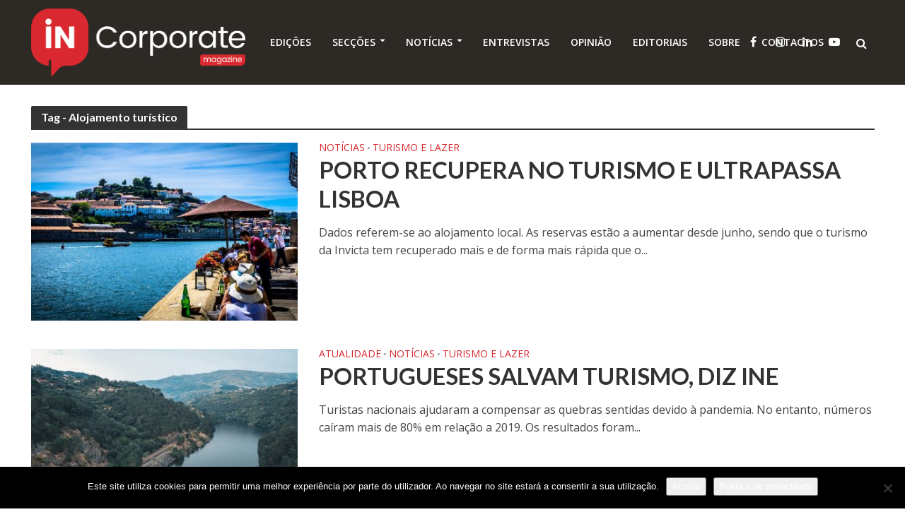

--- FILE ---
content_type: text/html; charset=UTF-8
request_url: https://incorporatemagazine.com/tag/alojamento-turistico/
body_size: 26438
content:
<!DOCTYPE html>
<html lang="pt-PT">
<head>
<meta charset="UTF-8">
<meta name="viewport" content="width=device-width,initial-scale=1.0">
<link rel="pingback" href="https://incorporatemagazine.com/xmlrpc.php">
<meta name='robots' content='index, follow, max-image-preview:large, max-snippet:-1, max-video-preview:-1' />

	<!-- This site is optimized with the Yoast SEO plugin v25.6 - https://yoast.com/wordpress/plugins/seo/ -->
	<title>Arquivo de Alojamento turístico - IN Corporate</title>
	<link rel="canonical" href="https://incorporatemagazine.com/tag/alojamento-turistico/" />
	<meta property="og:locale" content="pt_PT" />
	<meta property="og:type" content="article" />
	<meta property="og:title" content="Arquivo de Alojamento turístico - IN Corporate" />
	<meta property="og:url" content="https://incorporatemagazine.com/tag/alojamento-turistico/" />
	<meta property="og:site_name" content="IN Corporate" />
	<meta name="twitter:card" content="summary_large_image" />
	<meta name="twitter:site" content="@INcorpMagazine" />
	<script type="application/ld+json" class="yoast-schema-graph">{"@context":"https://schema.org","@graph":[{"@type":"CollectionPage","@id":"https://incorporatemagazine.com/tag/alojamento-turistico/","url":"https://incorporatemagazine.com/tag/alojamento-turistico/","name":"Arquivo de Alojamento turístico - IN Corporate","isPartOf":{"@id":"https://incorporatemagazine.com/#website"},"primaryImageOfPage":{"@id":"https://incorporatemagazine.com/tag/alojamento-turistico/#primaryimage"},"image":{"@id":"https://incorporatemagazine.com/tag/alojamento-turistico/#primaryimage"},"thumbnailUrl":"https://incorporatemagazine.com/wp-content/uploads/2020/06/porto-2580226_1920.jpg","breadcrumb":{"@id":"https://incorporatemagazine.com/tag/alojamento-turistico/#breadcrumb"},"inLanguage":"pt-PT"},{"@type":"ImageObject","inLanguage":"pt-PT","@id":"https://incorporatemagazine.com/tag/alojamento-turistico/#primaryimage","url":"https://incorporatemagazine.com/wp-content/uploads/2020/06/porto-2580226_1920.jpg","contentUrl":"https://incorporatemagazine.com/wp-content/uploads/2020/06/porto-2580226_1920.jpg","width":1920,"height":1080,"caption":"Imagem: Pixabay"},{"@type":"BreadcrumbList","@id":"https://incorporatemagazine.com/tag/alojamento-turistico/#breadcrumb","itemListElement":[{"@type":"ListItem","position":1,"name":"Início","item":"https://incorporatemagazine.com/"},{"@type":"ListItem","position":2,"name":"Alojamento turístico"}]},{"@type":"WebSite","@id":"https://incorporatemagazine.com/#website","url":"https://incorporatemagazine.com/","name":"IN Corporate","description":"Promover e valorizar o que é feito em Portugal...","publisher":{"@id":"https://incorporatemagazine.com/#organization"},"potentialAction":[{"@type":"SearchAction","target":{"@type":"EntryPoint","urlTemplate":"https://incorporatemagazine.com/?s={search_term_string}"},"query-input":{"@type":"PropertyValueSpecification","valueRequired":true,"valueName":"search_term_string"}}],"inLanguage":"pt-PT"},{"@type":"Organization","@id":"https://incorporatemagazine.com/#organization","name":"IN Corporate Agency","url":"https://incorporatemagazine.com/","logo":{"@type":"ImageObject","inLanguage":"pt-PT","@id":"https://incorporatemagazine.com/#/schema/logo/image/","url":"https://incorporatemagazine.com/wp-content/uploads/2019/03/favicon.png","contentUrl":"https://incorporatemagazine.com/wp-content/uploads/2019/03/favicon.png","width":512,"height":512,"caption":"IN Corporate Agency"},"image":{"@id":"https://incorporatemagazine.com/#/schema/logo/image/"},"sameAs":["https://www.facebook.com/incorporatemagazine","https://x.com/INcorpMagazine","https://www.instagram.com/in_corporate_magazine/","https://www.linkedin.com/company/incorporatemagazine/","https://www.youtube.com/channel/UCN4j_ugoLadnS-6PlsuiseA"]}]}</script>
	<!-- / Yoast SEO plugin. -->


<link rel='dns-prefetch' href='//static.addtoany.com' />
<link rel='dns-prefetch' href='//stats.wp.com' />
<link rel='dns-prefetch' href='//fonts.googleapis.com' />
<link rel='dns-prefetch' href='//www.googletagmanager.com' />
<link rel="alternate" type="application/rss+xml" title="IN Corporate &raquo; Feed" href="https://incorporatemagazine.com/feed/" />
<link rel="alternate" type="application/rss+xml" title="Feed de etiquetas IN Corporate &raquo; Alojamento turístico" href="https://incorporatemagazine.com/tag/alojamento-turistico/feed/" />
		<!-- This site uses the Google Analytics by MonsterInsights plugin v9.11.1 - Using Analytics tracking - https://www.monsterinsights.com/ -->
							<script src="//www.googletagmanager.com/gtag/js?id=G-ZK10ZBX7TS"  data-cfasync="false" data-wpfc-render="false" type="text/javascript" async></script>
			<script data-cfasync="false" data-wpfc-render="false" type="text/javascript">
				var mi_version = '9.11.1';
				var mi_track_user = true;
				var mi_no_track_reason = '';
								var MonsterInsightsDefaultLocations = {"page_location":"https:\/\/incorporatemagazine.com\/tag\/alojamento-turistico\/"};
								if ( typeof MonsterInsightsPrivacyGuardFilter === 'function' ) {
					var MonsterInsightsLocations = (typeof MonsterInsightsExcludeQuery === 'object') ? MonsterInsightsPrivacyGuardFilter( MonsterInsightsExcludeQuery ) : MonsterInsightsPrivacyGuardFilter( MonsterInsightsDefaultLocations );
				} else {
					var MonsterInsightsLocations = (typeof MonsterInsightsExcludeQuery === 'object') ? MonsterInsightsExcludeQuery : MonsterInsightsDefaultLocations;
				}

								var disableStrs = [
										'ga-disable-G-ZK10ZBX7TS',
									];

				/* Function to detect opted out users */
				function __gtagTrackerIsOptedOut() {
					for (var index = 0; index < disableStrs.length; index++) {
						if (document.cookie.indexOf(disableStrs[index] + '=true') > -1) {
							return true;
						}
					}

					return false;
				}

				/* Disable tracking if the opt-out cookie exists. */
				if (__gtagTrackerIsOptedOut()) {
					for (var index = 0; index < disableStrs.length; index++) {
						window[disableStrs[index]] = true;
					}
				}

				/* Opt-out function */
				function __gtagTrackerOptout() {
					for (var index = 0; index < disableStrs.length; index++) {
						document.cookie = disableStrs[index] + '=true; expires=Thu, 31 Dec 2099 23:59:59 UTC; path=/';
						window[disableStrs[index]] = true;
					}
				}

				if ('undefined' === typeof gaOptout) {
					function gaOptout() {
						__gtagTrackerOptout();
					}
				}
								window.dataLayer = window.dataLayer || [];

				window.MonsterInsightsDualTracker = {
					helpers: {},
					trackers: {},
				};
				if (mi_track_user) {
					function __gtagDataLayer() {
						dataLayer.push(arguments);
					}

					function __gtagTracker(type, name, parameters) {
						if (!parameters) {
							parameters = {};
						}

						if (parameters.send_to) {
							__gtagDataLayer.apply(null, arguments);
							return;
						}

						if (type === 'event') {
														parameters.send_to = monsterinsights_frontend.v4_id;
							var hookName = name;
							if (typeof parameters['event_category'] !== 'undefined') {
								hookName = parameters['event_category'] + ':' + name;
							}

							if (typeof MonsterInsightsDualTracker.trackers[hookName] !== 'undefined') {
								MonsterInsightsDualTracker.trackers[hookName](parameters);
							} else {
								__gtagDataLayer('event', name, parameters);
							}
							
						} else {
							__gtagDataLayer.apply(null, arguments);
						}
					}

					__gtagTracker('js', new Date());
					__gtagTracker('set', {
						'developer_id.dZGIzZG': true,
											});
					if ( MonsterInsightsLocations.page_location ) {
						__gtagTracker('set', MonsterInsightsLocations);
					}
										__gtagTracker('config', 'G-ZK10ZBX7TS', {"forceSSL":"true","link_attribution":"true","linker":{"domains":["https:\/\/incorporatemagazine.com\/"]}} );
										window.gtag = __gtagTracker;										(function () {
						/* https://developers.google.com/analytics/devguides/collection/analyticsjs/ */
						/* ga and __gaTracker compatibility shim. */
						var noopfn = function () {
							return null;
						};
						var newtracker = function () {
							return new Tracker();
						};
						var Tracker = function () {
							return null;
						};
						var p = Tracker.prototype;
						p.get = noopfn;
						p.set = noopfn;
						p.send = function () {
							var args = Array.prototype.slice.call(arguments);
							args.unshift('send');
							__gaTracker.apply(null, args);
						};
						var __gaTracker = function () {
							var len = arguments.length;
							if (len === 0) {
								return;
							}
							var f = arguments[len - 1];
							if (typeof f !== 'object' || f === null || typeof f.hitCallback !== 'function') {
								if ('send' === arguments[0]) {
									var hitConverted, hitObject = false, action;
									if ('event' === arguments[1]) {
										if ('undefined' !== typeof arguments[3]) {
											hitObject = {
												'eventAction': arguments[3],
												'eventCategory': arguments[2],
												'eventLabel': arguments[4],
												'value': arguments[5] ? arguments[5] : 1,
											}
										}
									}
									if ('pageview' === arguments[1]) {
										if ('undefined' !== typeof arguments[2]) {
											hitObject = {
												'eventAction': 'page_view',
												'page_path': arguments[2],
											}
										}
									}
									if (typeof arguments[2] === 'object') {
										hitObject = arguments[2];
									}
									if (typeof arguments[5] === 'object') {
										Object.assign(hitObject, arguments[5]);
									}
									if ('undefined' !== typeof arguments[1].hitType) {
										hitObject = arguments[1];
										if ('pageview' === hitObject.hitType) {
											hitObject.eventAction = 'page_view';
										}
									}
									if (hitObject) {
										action = 'timing' === arguments[1].hitType ? 'timing_complete' : hitObject.eventAction;
										hitConverted = mapArgs(hitObject);
										__gtagTracker('event', action, hitConverted);
									}
								}
								return;
							}

							function mapArgs(args) {
								var arg, hit = {};
								var gaMap = {
									'eventCategory': 'event_category',
									'eventAction': 'event_action',
									'eventLabel': 'event_label',
									'eventValue': 'event_value',
									'nonInteraction': 'non_interaction',
									'timingCategory': 'event_category',
									'timingVar': 'name',
									'timingValue': 'value',
									'timingLabel': 'event_label',
									'page': 'page_path',
									'location': 'page_location',
									'title': 'page_title',
									'referrer' : 'page_referrer',
								};
								for (arg in args) {
																		if (!(!args.hasOwnProperty(arg) || !gaMap.hasOwnProperty(arg))) {
										hit[gaMap[arg]] = args[arg];
									} else {
										hit[arg] = args[arg];
									}
								}
								return hit;
							}

							try {
								f.hitCallback();
							} catch (ex) {
							}
						};
						__gaTracker.create = newtracker;
						__gaTracker.getByName = newtracker;
						__gaTracker.getAll = function () {
							return [];
						};
						__gaTracker.remove = noopfn;
						__gaTracker.loaded = true;
						window['__gaTracker'] = __gaTracker;
					})();
									} else {
										console.log("");
					(function () {
						function __gtagTracker() {
							return null;
						}

						window['__gtagTracker'] = __gtagTracker;
						window['gtag'] = __gtagTracker;
					})();
									}
			</script>
							<!-- / Google Analytics by MonsterInsights -->
		<script type="text/javascript">
/* <![CDATA[ */
window._wpemojiSettings = {"baseUrl":"https:\/\/s.w.org\/images\/core\/emoji\/15.0.3\/72x72\/","ext":".png","svgUrl":"https:\/\/s.w.org\/images\/core\/emoji\/15.0.3\/svg\/","svgExt":".svg","source":{"wpemoji":"https:\/\/incorporatemagazine.com\/wp-includes\/js\/wp-emoji.js?ver=2c59e99cc9dc965222dff10beeda6347","twemoji":"https:\/\/incorporatemagazine.com\/wp-includes\/js\/twemoji.js?ver=2c59e99cc9dc965222dff10beeda6347"}};
/**
 * @output wp-includes/js/wp-emoji-loader.js
 */

/**
 * Emoji Settings as exported in PHP via _print_emoji_detection_script().
 * @typedef WPEmojiSettings
 * @type {object}
 * @property {?object} source
 * @property {?string} source.concatemoji
 * @property {?string} source.twemoji
 * @property {?string} source.wpemoji
 * @property {?boolean} DOMReady
 * @property {?Function} readyCallback
 */

/**
 * Support tests.
 * @typedef SupportTests
 * @type {object}
 * @property {?boolean} flag
 * @property {?boolean} emoji
 */

/**
 * IIFE to detect emoji support and load Twemoji if needed.
 *
 * @param {Window} window
 * @param {Document} document
 * @param {WPEmojiSettings} settings
 */
( function wpEmojiLoader( window, document, settings ) {
	if ( typeof Promise === 'undefined' ) {
		return;
	}

	var sessionStorageKey = 'wpEmojiSettingsSupports';
	var tests = [ 'flag', 'emoji' ];

	/**
	 * Checks whether the browser supports offloading to a Worker.
	 *
	 * @since 6.3.0
	 *
	 * @private
	 *
	 * @returns {boolean}
	 */
	function supportsWorkerOffloading() {
		return (
			typeof Worker !== 'undefined' &&
			typeof OffscreenCanvas !== 'undefined' &&
			typeof URL !== 'undefined' &&
			URL.createObjectURL &&
			typeof Blob !== 'undefined'
		);
	}

	/**
	 * @typedef SessionSupportTests
	 * @type {object}
	 * @property {number} timestamp
	 * @property {SupportTests} supportTests
	 */

	/**
	 * Get support tests from session.
	 *
	 * @since 6.3.0
	 *
	 * @private
	 *
	 * @returns {?SupportTests} Support tests, or null if not set or older than 1 week.
	 */
	function getSessionSupportTests() {
		try {
			/** @type {SessionSupportTests} */
			var item = JSON.parse(
				sessionStorage.getItem( sessionStorageKey )
			);
			if (
				typeof item === 'object' &&
				typeof item.timestamp === 'number' &&
				new Date().valueOf() < item.timestamp + 604800 && // Note: Number is a week in seconds.
				typeof item.supportTests === 'object'
			) {
				return item.supportTests;
			}
		} catch ( e ) {}
		return null;
	}

	/**
	 * Persist the supports in session storage.
	 *
	 * @since 6.3.0
	 *
	 * @private
	 *
	 * @param {SupportTests} supportTests Support tests.
	 */
	function setSessionSupportTests( supportTests ) {
		try {
			/** @type {SessionSupportTests} */
			var item = {
				supportTests: supportTests,
				timestamp: new Date().valueOf()
			};

			sessionStorage.setItem(
				sessionStorageKey,
				JSON.stringify( item )
			);
		} catch ( e ) {}
	}

	/**
	 * Checks if two sets of Emoji characters render the same visually.
	 *
	 * This function may be serialized to run in a Worker. Therefore, it cannot refer to variables from the containing
	 * scope. Everything must be passed by parameters.
	 *
	 * @since 4.9.0
	 *
	 * @private
	 *
	 * @param {CanvasRenderingContext2D} context 2D Context.
	 * @param {string} set1 Set of Emoji to test.
	 * @param {string} set2 Set of Emoji to test.
	 *
	 * @return {boolean} True if the two sets render the same.
	 */
	function emojiSetsRenderIdentically( context, set1, set2 ) {
		// Cleanup from previous test.
		context.clearRect( 0, 0, context.canvas.width, context.canvas.height );
		context.fillText( set1, 0, 0 );
		var rendered1 = new Uint32Array(
			context.getImageData(
				0,
				0,
				context.canvas.width,
				context.canvas.height
			).data
		);

		// Cleanup from previous test.
		context.clearRect( 0, 0, context.canvas.width, context.canvas.height );
		context.fillText( set2, 0, 0 );
		var rendered2 = new Uint32Array(
			context.getImageData(
				0,
				0,
				context.canvas.width,
				context.canvas.height
			).data
		);

		return rendered1.every( function ( rendered2Data, index ) {
			return rendered2Data === rendered2[ index ];
		} );
	}

	/**
	 * Determines if the browser properly renders Emoji that Twemoji can supplement.
	 *
	 * This function may be serialized to run in a Worker. Therefore, it cannot refer to variables from the containing
	 * scope. Everything must be passed by parameters.
	 *
	 * @since 4.2.0
	 *
	 * @private
	 *
	 * @param {CanvasRenderingContext2D} context 2D Context.
	 * @param {string} type Whether to test for support of "flag" or "emoji".
	 * @param {Function} emojiSetsRenderIdentically Reference to emojiSetsRenderIdentically function, needed due to minification.
	 *
	 * @return {boolean} True if the browser can render emoji, false if it cannot.
	 */
	function browserSupportsEmoji( context, type, emojiSetsRenderIdentically ) {
		var isIdentical;

		switch ( type ) {
			case 'flag':
				/*
				 * Test for Transgender flag compatibility. Added in Unicode 13.
				 *
				 * To test for support, we try to render it, and compare the rendering to how it would look if
				 * the browser doesn't render it correctly (white flag emoji + transgender symbol).
				 */
				isIdentical = emojiSetsRenderIdentically(
					context,
					'\uD83C\uDFF3\uFE0F\u200D\u26A7\uFE0F', // as a zero-width joiner sequence
					'\uD83C\uDFF3\uFE0F\u200B\u26A7\uFE0F' // separated by a zero-width space
				);

				if ( isIdentical ) {
					return false;
				}

				/*
				 * Test for UN flag compatibility. This is the least supported of the letter locale flags,
				 * so gives us an easy test for full support.
				 *
				 * To test for support, we try to render it, and compare the rendering to how it would look if
				 * the browser doesn't render it correctly ([U] + [N]).
				 */
				isIdentical = emojiSetsRenderIdentically(
					context,
					'\uD83C\uDDFA\uD83C\uDDF3', // as the sequence of two code points
					'\uD83C\uDDFA\u200B\uD83C\uDDF3' // as the two code points separated by a zero-width space
				);

				if ( isIdentical ) {
					return false;
				}

				/*
				 * Test for English flag compatibility. England is a country in the United Kingdom, it
				 * does not have a two letter locale code but rather a five letter sub-division code.
				 *
				 * To test for support, we try to render it, and compare the rendering to how it would look if
				 * the browser doesn't render it correctly (black flag emoji + [G] + [B] + [E] + [N] + [G]).
				 */
				isIdentical = emojiSetsRenderIdentically(
					context,
					// as the flag sequence
					'\uD83C\uDFF4\uDB40\uDC67\uDB40\uDC62\uDB40\uDC65\uDB40\uDC6E\uDB40\uDC67\uDB40\uDC7F',
					// with each code point separated by a zero-width space
					'\uD83C\uDFF4\u200B\uDB40\uDC67\u200B\uDB40\uDC62\u200B\uDB40\uDC65\u200B\uDB40\uDC6E\u200B\uDB40\uDC67\u200B\uDB40\uDC7F'
				);

				return ! isIdentical;
			case 'emoji':
				/*
				 * Four and twenty blackbirds baked in a pie.
				 *
				 * To test for Emoji 15.0 support, try to render a new emoji: Blackbird.
				 *
				 * The Blackbird is a ZWJ sequence combining 🐦 Bird and ⬛ large black square.,
				 *
				 * 0x1F426 (\uD83D\uDC26) == Bird
				 * 0x200D == Zero-Width Joiner (ZWJ) that links the code points for the new emoji or
				 * 0x200B == Zero-Width Space (ZWS) that is rendered for clients not supporting the new emoji.
				 * 0x2B1B == Large Black Square
				 *
				 * When updating this test for future Emoji releases, ensure that individual emoji that make up the
				 * sequence come from older emoji standards.
				 */
				isIdentical = emojiSetsRenderIdentically(
					context,
					'\uD83D\uDC26\u200D\u2B1B', // as the zero-width joiner sequence
					'\uD83D\uDC26\u200B\u2B1B' // separated by a zero-width space
				);

				return ! isIdentical;
		}

		return false;
	}

	/**
	 * Checks emoji support tests.
	 *
	 * This function may be serialized to run in a Worker. Therefore, it cannot refer to variables from the containing
	 * scope. Everything must be passed by parameters.
	 *
	 * @since 6.3.0
	 *
	 * @private
	 *
	 * @param {string[]} tests Tests.
	 * @param {Function} browserSupportsEmoji Reference to browserSupportsEmoji function, needed due to minification.
	 * @param {Function} emojiSetsRenderIdentically Reference to emojiSetsRenderIdentically function, needed due to minification.
	 *
	 * @return {SupportTests} Support tests.
	 */
	function testEmojiSupports( tests, browserSupportsEmoji, emojiSetsRenderIdentically ) {
		var canvas;
		if (
			typeof WorkerGlobalScope !== 'undefined' &&
			self instanceof WorkerGlobalScope
		) {
			canvas = new OffscreenCanvas( 300, 150 ); // Dimensions are default for HTMLCanvasElement.
		} else {
			canvas = document.createElement( 'canvas' );
		}

		var context = canvas.getContext( '2d', { willReadFrequently: true } );

		/*
		 * Chrome on OS X added native emoji rendering in M41. Unfortunately,
		 * it doesn't work when the font is bolder than 500 weight. So, we
		 * check for bold rendering support to avoid invisible emoji in Chrome.
		 */
		context.textBaseline = 'top';
		context.font = '600 32px Arial';

		var supports = {};
		tests.forEach( function ( test ) {
			supports[ test ] = browserSupportsEmoji( context, test, emojiSetsRenderIdentically );
		} );
		return supports;
	}

	/**
	 * Adds a script to the head of the document.
	 *
	 * @ignore
	 *
	 * @since 4.2.0
	 *
	 * @param {string} src The url where the script is located.
	 *
	 * @return {void}
	 */
	function addScript( src ) {
		var script = document.createElement( 'script' );
		script.src = src;
		script.defer = true;
		document.head.appendChild( script );
	}

	settings.supports = {
		everything: true,
		everythingExceptFlag: true
	};

	// Create a promise for DOMContentLoaded since the worker logic may finish after the event has fired.
	var domReadyPromise = new Promise( function ( resolve ) {
		document.addEventListener( 'DOMContentLoaded', resolve, {
			once: true
		} );
	} );

	// Obtain the emoji support from the browser, asynchronously when possible.
	new Promise( function ( resolve ) {
		var supportTests = getSessionSupportTests();
		if ( supportTests ) {
			resolve( supportTests );
			return;
		}

		if ( supportsWorkerOffloading() ) {
			try {
				// Note that the functions are being passed as arguments due to minification.
				var workerScript =
					'postMessage(' +
					testEmojiSupports.toString() +
					'(' +
					[
						JSON.stringify( tests ),
						browserSupportsEmoji.toString(),
						emojiSetsRenderIdentically.toString()
					].join( ',' ) +
					'));';
				var blob = new Blob( [ workerScript ], {
					type: 'text/javascript'
				} );
				var worker = new Worker( URL.createObjectURL( blob ), { name: 'wpTestEmojiSupports' } );
				worker.onmessage = function ( event ) {
					supportTests = event.data;
					setSessionSupportTests( supportTests );
					worker.terminate();
					resolve( supportTests );
				};
				return;
			} catch ( e ) {}
		}

		supportTests = testEmojiSupports( tests, browserSupportsEmoji, emojiSetsRenderIdentically );
		setSessionSupportTests( supportTests );
		resolve( supportTests );
	} )
		// Once the browser emoji support has been obtained from the session, finalize the settings.
		.then( function ( supportTests ) {
			/*
			 * Tests the browser support for flag emojis and other emojis, and adjusts the
			 * support settings accordingly.
			 */
			for ( var test in supportTests ) {
				settings.supports[ test ] = supportTests[ test ];

				settings.supports.everything =
					settings.supports.everything && settings.supports[ test ];

				if ( 'flag' !== test ) {
					settings.supports.everythingExceptFlag =
						settings.supports.everythingExceptFlag &&
						settings.supports[ test ];
				}
			}

			settings.supports.everythingExceptFlag =
				settings.supports.everythingExceptFlag &&
				! settings.supports.flag;

			// Sets DOMReady to false and assigns a ready function to settings.
			settings.DOMReady = false;
			settings.readyCallback = function () {
				settings.DOMReady = true;
			};
		} )
		.then( function () {
			return domReadyPromise;
		} )
		.then( function () {
			// When the browser can not render everything we need to load a polyfill.
			if ( ! settings.supports.everything ) {
				settings.readyCallback();

				var src = settings.source || {};

				if ( src.concatemoji ) {
					addScript( src.concatemoji );
				} else if ( src.wpemoji && src.twemoji ) {
					addScript( src.twemoji );
					addScript( src.wpemoji );
				}
			}
		} );
} )( window, document, window._wpemojiSettings );

/* ]]> */
</script>
<style id='wp-emoji-styles-inline-css' type='text/css'>

	img.wp-smiley, img.emoji {
		display: inline !important;
		border: none !important;
		box-shadow: none !important;
		height: 1em !important;
		width: 1em !important;
		margin: 0 0.07em !important;
		vertical-align: -0.1em !important;
		background: none !important;
		padding: 0 !important;
	}
</style>
<link rel='stylesheet' id='wp-block-library-css' href='https://incorporatemagazine.com/wp-includes/css/dist/block-library/style.css?ver=2c59e99cc9dc965222dff10beeda6347' type='text/css' media='all' />
<link rel='stylesheet' id='mediaelement-css' href='https://incorporatemagazine.com/wp-includes/js/mediaelement/mediaelementplayer-legacy.min.css?ver=4.2.17' type='text/css' media='all' />
<link rel='stylesheet' id='wp-mediaelement-css' href='https://incorporatemagazine.com/wp-includes/js/mediaelement/wp-mediaelement.css?ver=2c59e99cc9dc965222dff10beeda6347' type='text/css' media='all' />
<style id='jetpack-sharing-buttons-style-inline-css' type='text/css'>
.jetpack-sharing-buttons__services-list{display:flex;flex-direction:row;flex-wrap:wrap;gap:0;list-style-type:none;margin:5px;padding:0}.jetpack-sharing-buttons__services-list.has-small-icon-size{font-size:12px}.jetpack-sharing-buttons__services-list.has-normal-icon-size{font-size:16px}.jetpack-sharing-buttons__services-list.has-large-icon-size{font-size:24px}.jetpack-sharing-buttons__services-list.has-huge-icon-size{font-size:36px}@media print{.jetpack-sharing-buttons__services-list{display:none!important}}.editor-styles-wrapper .wp-block-jetpack-sharing-buttons{gap:0;padding-inline-start:0}ul.jetpack-sharing-buttons__services-list.has-background{padding:1.25em 2.375em}
</style>
<style id='classic-theme-styles-inline-css' type='text/css'>
/**
 * These rules are needed for backwards compatibility.
 * They should match the button element rules in the base theme.json file.
 */
.wp-block-button__link {
	color: #ffffff;
	background-color: #32373c;
	border-radius: 9999px; /* 100% causes an oval, but any explicit but really high value retains the pill shape. */

	/* This needs a low specificity so it won't override the rules from the button element if defined in theme.json. */
	box-shadow: none;
	text-decoration: none;

	/* The extra 2px are added to size solids the same as the outline versions.*/
	padding: calc(0.667em + 2px) calc(1.333em + 2px);

	font-size: 1.125em;
}

.wp-block-file__button {
	background: #32373c;
	color: #ffffff;
	text-decoration: none;
}

</style>
<style id='global-styles-inline-css' type='text/css'>
:root{--wp--preset--aspect-ratio--square: 1;--wp--preset--aspect-ratio--4-3: 4/3;--wp--preset--aspect-ratio--3-4: 3/4;--wp--preset--aspect-ratio--3-2: 3/2;--wp--preset--aspect-ratio--2-3: 2/3;--wp--preset--aspect-ratio--16-9: 16/9;--wp--preset--aspect-ratio--9-16: 9/16;--wp--preset--color--black: #000000;--wp--preset--color--cyan-bluish-gray: #abb8c3;--wp--preset--color--white: #ffffff;--wp--preset--color--pale-pink: #f78da7;--wp--preset--color--vivid-red: #cf2e2e;--wp--preset--color--luminous-vivid-orange: #ff6900;--wp--preset--color--luminous-vivid-amber: #fcb900;--wp--preset--color--light-green-cyan: #7bdcb5;--wp--preset--color--vivid-green-cyan: #00d084;--wp--preset--color--pale-cyan-blue: #8ed1fc;--wp--preset--color--vivid-cyan-blue: #0693e3;--wp--preset--color--vivid-purple: #9b51e0;--wp--preset--gradient--vivid-cyan-blue-to-vivid-purple: linear-gradient(135deg,rgba(6,147,227,1) 0%,rgb(155,81,224) 100%);--wp--preset--gradient--light-green-cyan-to-vivid-green-cyan: linear-gradient(135deg,rgb(122,220,180) 0%,rgb(0,208,130) 100%);--wp--preset--gradient--luminous-vivid-amber-to-luminous-vivid-orange: linear-gradient(135deg,rgba(252,185,0,1) 0%,rgba(255,105,0,1) 100%);--wp--preset--gradient--luminous-vivid-orange-to-vivid-red: linear-gradient(135deg,rgba(255,105,0,1) 0%,rgb(207,46,46) 100%);--wp--preset--gradient--very-light-gray-to-cyan-bluish-gray: linear-gradient(135deg,rgb(238,238,238) 0%,rgb(169,184,195) 100%);--wp--preset--gradient--cool-to-warm-spectrum: linear-gradient(135deg,rgb(74,234,220) 0%,rgb(151,120,209) 20%,rgb(207,42,186) 40%,rgb(238,44,130) 60%,rgb(251,105,98) 80%,rgb(254,248,76) 100%);--wp--preset--gradient--blush-light-purple: linear-gradient(135deg,rgb(255,206,236) 0%,rgb(152,150,240) 100%);--wp--preset--gradient--blush-bordeaux: linear-gradient(135deg,rgb(254,205,165) 0%,rgb(254,45,45) 50%,rgb(107,0,62) 100%);--wp--preset--gradient--luminous-dusk: linear-gradient(135deg,rgb(255,203,112) 0%,rgb(199,81,192) 50%,rgb(65,88,208) 100%);--wp--preset--gradient--pale-ocean: linear-gradient(135deg,rgb(255,245,203) 0%,rgb(182,227,212) 50%,rgb(51,167,181) 100%);--wp--preset--gradient--electric-grass: linear-gradient(135deg,rgb(202,248,128) 0%,rgb(113,206,126) 100%);--wp--preset--gradient--midnight: linear-gradient(135deg,rgb(2,3,129) 0%,rgb(40,116,252) 100%);--wp--preset--font-size--small: 13px;--wp--preset--font-size--medium: 20px;--wp--preset--font-size--large: 36px;--wp--preset--font-size--x-large: 42px;--wp--preset--spacing--20: 0.44rem;--wp--preset--spacing--30: 0.67rem;--wp--preset--spacing--40: 1rem;--wp--preset--spacing--50: 1.5rem;--wp--preset--spacing--60: 2.25rem;--wp--preset--spacing--70: 3.38rem;--wp--preset--spacing--80: 5.06rem;--wp--preset--shadow--natural: 6px 6px 9px rgba(0, 0, 0, 0.2);--wp--preset--shadow--deep: 12px 12px 50px rgba(0, 0, 0, 0.4);--wp--preset--shadow--sharp: 6px 6px 0px rgba(0, 0, 0, 0.2);--wp--preset--shadow--outlined: 6px 6px 0px -3px rgba(255, 255, 255, 1), 6px 6px rgba(0, 0, 0, 1);--wp--preset--shadow--crisp: 6px 6px 0px rgba(0, 0, 0, 1);}:where(.is-layout-flex){gap: 0.5em;}:where(.is-layout-grid){gap: 0.5em;}body .is-layout-flex{display: flex;}.is-layout-flex{flex-wrap: wrap;align-items: center;}.is-layout-flex > :is(*, div){margin: 0;}body .is-layout-grid{display: grid;}.is-layout-grid > :is(*, div){margin: 0;}:where(.wp-block-columns.is-layout-flex){gap: 2em;}:where(.wp-block-columns.is-layout-grid){gap: 2em;}:where(.wp-block-post-template.is-layout-flex){gap: 1.25em;}:where(.wp-block-post-template.is-layout-grid){gap: 1.25em;}.has-black-color{color: var(--wp--preset--color--black) !important;}.has-cyan-bluish-gray-color{color: var(--wp--preset--color--cyan-bluish-gray) !important;}.has-white-color{color: var(--wp--preset--color--white) !important;}.has-pale-pink-color{color: var(--wp--preset--color--pale-pink) !important;}.has-vivid-red-color{color: var(--wp--preset--color--vivid-red) !important;}.has-luminous-vivid-orange-color{color: var(--wp--preset--color--luminous-vivid-orange) !important;}.has-luminous-vivid-amber-color{color: var(--wp--preset--color--luminous-vivid-amber) !important;}.has-light-green-cyan-color{color: var(--wp--preset--color--light-green-cyan) !important;}.has-vivid-green-cyan-color{color: var(--wp--preset--color--vivid-green-cyan) !important;}.has-pale-cyan-blue-color{color: var(--wp--preset--color--pale-cyan-blue) !important;}.has-vivid-cyan-blue-color{color: var(--wp--preset--color--vivid-cyan-blue) !important;}.has-vivid-purple-color{color: var(--wp--preset--color--vivid-purple) !important;}.has-black-background-color{background-color: var(--wp--preset--color--black) !important;}.has-cyan-bluish-gray-background-color{background-color: var(--wp--preset--color--cyan-bluish-gray) !important;}.has-white-background-color{background-color: var(--wp--preset--color--white) !important;}.has-pale-pink-background-color{background-color: var(--wp--preset--color--pale-pink) !important;}.has-vivid-red-background-color{background-color: var(--wp--preset--color--vivid-red) !important;}.has-luminous-vivid-orange-background-color{background-color: var(--wp--preset--color--luminous-vivid-orange) !important;}.has-luminous-vivid-amber-background-color{background-color: var(--wp--preset--color--luminous-vivid-amber) !important;}.has-light-green-cyan-background-color{background-color: var(--wp--preset--color--light-green-cyan) !important;}.has-vivid-green-cyan-background-color{background-color: var(--wp--preset--color--vivid-green-cyan) !important;}.has-pale-cyan-blue-background-color{background-color: var(--wp--preset--color--pale-cyan-blue) !important;}.has-vivid-cyan-blue-background-color{background-color: var(--wp--preset--color--vivid-cyan-blue) !important;}.has-vivid-purple-background-color{background-color: var(--wp--preset--color--vivid-purple) !important;}.has-black-border-color{border-color: var(--wp--preset--color--black) !important;}.has-cyan-bluish-gray-border-color{border-color: var(--wp--preset--color--cyan-bluish-gray) !important;}.has-white-border-color{border-color: var(--wp--preset--color--white) !important;}.has-pale-pink-border-color{border-color: var(--wp--preset--color--pale-pink) !important;}.has-vivid-red-border-color{border-color: var(--wp--preset--color--vivid-red) !important;}.has-luminous-vivid-orange-border-color{border-color: var(--wp--preset--color--luminous-vivid-orange) !important;}.has-luminous-vivid-amber-border-color{border-color: var(--wp--preset--color--luminous-vivid-amber) !important;}.has-light-green-cyan-border-color{border-color: var(--wp--preset--color--light-green-cyan) !important;}.has-vivid-green-cyan-border-color{border-color: var(--wp--preset--color--vivid-green-cyan) !important;}.has-pale-cyan-blue-border-color{border-color: var(--wp--preset--color--pale-cyan-blue) !important;}.has-vivid-cyan-blue-border-color{border-color: var(--wp--preset--color--vivid-cyan-blue) !important;}.has-vivid-purple-border-color{border-color: var(--wp--preset--color--vivid-purple) !important;}.has-vivid-cyan-blue-to-vivid-purple-gradient-background{background: var(--wp--preset--gradient--vivid-cyan-blue-to-vivid-purple) !important;}.has-light-green-cyan-to-vivid-green-cyan-gradient-background{background: var(--wp--preset--gradient--light-green-cyan-to-vivid-green-cyan) !important;}.has-luminous-vivid-amber-to-luminous-vivid-orange-gradient-background{background: var(--wp--preset--gradient--luminous-vivid-amber-to-luminous-vivid-orange) !important;}.has-luminous-vivid-orange-to-vivid-red-gradient-background{background: var(--wp--preset--gradient--luminous-vivid-orange-to-vivid-red) !important;}.has-very-light-gray-to-cyan-bluish-gray-gradient-background{background: var(--wp--preset--gradient--very-light-gray-to-cyan-bluish-gray) !important;}.has-cool-to-warm-spectrum-gradient-background{background: var(--wp--preset--gradient--cool-to-warm-spectrum) !important;}.has-blush-light-purple-gradient-background{background: var(--wp--preset--gradient--blush-light-purple) !important;}.has-blush-bordeaux-gradient-background{background: var(--wp--preset--gradient--blush-bordeaux) !important;}.has-luminous-dusk-gradient-background{background: var(--wp--preset--gradient--luminous-dusk) !important;}.has-pale-ocean-gradient-background{background: var(--wp--preset--gradient--pale-ocean) !important;}.has-electric-grass-gradient-background{background: var(--wp--preset--gradient--electric-grass) !important;}.has-midnight-gradient-background{background: var(--wp--preset--gradient--midnight) !important;}.has-small-font-size{font-size: var(--wp--preset--font-size--small) !important;}.has-medium-font-size{font-size: var(--wp--preset--font-size--medium) !important;}.has-large-font-size{font-size: var(--wp--preset--font-size--large) !important;}.has-x-large-font-size{font-size: var(--wp--preset--font-size--x-large) !important;}
:where(.wp-block-post-template.is-layout-flex){gap: 1.25em;}:where(.wp-block-post-template.is-layout-grid){gap: 1.25em;}
:where(.wp-block-columns.is-layout-flex){gap: 2em;}:where(.wp-block-columns.is-layout-grid){gap: 2em;}
:root :where(.wp-block-pullquote){font-size: 1.5em;line-height: 1.6;}
</style>
<link rel='stylesheet' id='cookie-notice-front-css' href='https://incorporatemagazine.com/wp-content/plugins/cookie-notice/css/front.css?ver=2.5.7' type='text/css' media='all' />
<link rel='stylesheet' id='email-subscribers-css' href='https://incorporatemagazine.com/wp-content/plugins/email-subscribers/lite/public/css/email-subscribers-public.css?ver=5.9.14' type='text/css' media='all' />
<link rel='stylesheet' id='mks_shortcodes_simple_line_icons-css' href='https://incorporatemagazine.com/wp-content/plugins/meks-flexible-shortcodes/css/simple-line/simple-line-icons.css?ver=1.3.8' type='text/css' media='screen' />
<link rel='stylesheet' id='mks_shortcodes_css-css' href='https://incorporatemagazine.com/wp-content/plugins/meks-flexible-shortcodes/css/style.css?ver=1.3.8' type='text/css' media='screen' />
<link rel='stylesheet' id='wp-show-posts-css' href='https://incorporatemagazine.com/wp-content/plugins/wp-show-posts/css/wp-show-posts.css?ver=1.1.6' type='text/css' media='all' />
<link rel='stylesheet' id='herald-fonts-css' href='https://fonts.googleapis.com/css?family=Open+Sans%3A400%2C600%7CLato%3A400%2C700&#038;subset=latin%2Clatin-ext&#038;ver=2.1.3' type='text/css' media='all' />
<link rel='stylesheet' id='herald-main-css' href='https://incorporatemagazine.com/wp-content/themes/herald/assets/css/min.css?ver=2.1.3' type='text/css' media='all' />
<style id='herald-main-inline-css' type='text/css'>
h1, .h1, .herald-no-sid .herald-posts .h2{ font-size: 4.0rem; }h2, .h2, .herald-no-sid .herald-posts .h3{ font-size: 3.3rem; }h3, .h3, .herald-no-sid .herald-posts .h4 { font-size: 2.8rem; }h4, .h4, .herald-no-sid .herald-posts .h5 { font-size: 2.3rem; }h5, .h5, .herald-no-sid .herald-posts .h6 { font-size: 1.9rem; }h6, .h6, .herald-no-sid .herald-posts .h7 { font-size: 1.6rem; }.h7 {font-size: 1.4rem;}.herald-entry-content, .herald-sidebar{font-size: 1.6rem;}.entry-content .entry-headline{font-size: 1.9rem;}body{font-size: 1.6rem;}.widget{font-size: 1.5rem;}.herald-menu{font-size: 1.4rem;}.herald-mod-title .herald-mod-h, .herald-sidebar .widget-title{font-size: 1.6rem;}.entry-meta .meta-item, .entry-meta a, .entry-meta span{font-size: 1.4rem;}.entry-meta.meta-small .meta-item, .entry-meta.meta-small a, .entry-meta.meta-small span{font-size: 1.3rem;}.herald-site-header .header-top,.header-top .herald-in-popup,.header-top .herald-menu ul {background: #111111;color: #aaaaaa;}.header-top a {color: #aaaaaa;}.header-top a:hover,.header-top .herald-menu li:hover > a{color: #ffffff;}.header-top .herald-menu-popup:hover > span,.header-top .herald-menu-popup-search span:hover,.header-top .herald-menu-popup-search.herald-search-active{color: #ffffff;}#wp-calendar tbody td a{background: #d7282f;color:#FFF;}.header-top .herald-login #loginform label,.header-top .herald-login p,.header-top a.btn-logout {color: #ffffff;}.header-top .herald-login #loginform input {color: #111111;}.header-top .herald-login .herald-registration-link:after {background: rgba(255,255,255,0.25);}.header-top .herald-login #loginform input[type=submit],.header-top .herald-in-popup .btn-logout {background-color: #ffffff;color: #111111;}.header-top a.btn-logout:hover{color: #111111;}.header-middle{background-color: #2d2a26;color: #ffffff;}.header-middle a{color: #ffffff;}.header-middle.herald-header-wraper,.header-middle .col-lg-12{height: 120px;}.header-middle .site-title img{max-height: 120px;}.header-middle .sub-menu{background-color: #ffffff;}.header-middle .sub-menu a,.header-middle .herald-search-submit:hover,.header-middle li.herald-mega-menu .col-lg-3 a:hover,.header-middle li.herald-mega-menu .col-lg-3 a:hover:after{color: #2d2a26;}.header-middle .herald-menu li:hover > a,.header-middle .herald-menu-popup-search:hover > span,.header-middle .herald-cart-icon:hover > a{color: #2d2a26;background-color: #ffffff;}.header-middle .current-menu-parent a,.header-middle .current-menu-ancestor a,.header-middle .current_page_item > a,.header-middle .current-menu-item > a{background-color: rgba(255,255,255,0.2); }.header-middle .sub-menu > li > a,.header-middle .herald-search-submit,.header-middle li.herald-mega-menu .col-lg-3 a{color: rgba(45,42,38,0.7); }.header-middle .sub-menu > li:hover > a{color: #2d2a26; }.header-middle .herald-in-popup{background-color: #ffffff;}.header-middle .herald-menu-popup a{color: #2d2a26;}.header-middle .herald-in-popup{background-color: #ffffff;}.header-middle .herald-search-input{color: #2d2a26;}.header-middle .herald-menu-popup a{color: #2d2a26;}.header-middle .herald-menu-popup > span,.header-middle .herald-search-active > span{color: #ffffff;}.header-middle .herald-menu-popup:hover > span,.header-middle .herald-search-active > span{background-color: #ffffff;color: #2d2a26;}.header-middle .herald-login #loginform label,.header-middle .herald-login #loginform input,.header-middle .herald-login p,.header-middle a.btn-logout,.header-middle .herald-login .herald-registration-link:hover,.header-middle .herald-login .herald-lost-password-link:hover {color: #2d2a26;}.header-middle .herald-login .herald-registration-link:after {background: rgba(45,42,38,0.15);}.header-middle .herald-login a,.header-middle .herald-username a {color: #2d2a26;}.header-middle .herald-login a:hover,.header-middle .herald-login .herald-registration-link,.header-middle .herald-login .herald-lost-password-link {color: #2d2a26;}.header-middle .herald-login #loginform input[type=submit],.header-middle .herald-in-popup .btn-logout {background-color: #2d2a26;color: #ffffff;}.header-middle a.btn-logout:hover{color: #ffffff;}.header-bottom{background: #0288d1;color: #ffffff;}.header-bottom a,.header-bottom .herald-site-header .herald-search-submit{color: #ffffff;}.header-bottom a:hover{color: #424242;}.header-bottom a:hover,.header-bottom .herald-menu li:hover > a,.header-bottom li.herald-mega-menu .col-lg-3 a:hover:after{color: #424242;}.header-bottom .herald-menu li:hover > a,.header-bottom .herald-menu-popup-search:hover > span,.header-bottom .herald-cart-icon:hover > a {color: #424242;background-color: #ffffff;}.header-bottom .current-menu-parent a,.header-bottom .current-menu-ancestor a,.header-bottom .current_page_item > a,.header-bottom .current-menu-item > a {background-color: rgba(255,255,255,0.2); }.header-bottom .sub-menu{background-color: #ffffff;}.header-bottom .herald-menu li.herald-mega-menu .col-lg-3 a,.header-bottom .sub-menu > li > a,.header-bottom .herald-search-submit{color: rgba(66,66,66,0.7); }.header-bottom .herald-menu li.herald-mega-menu .col-lg-3 a:hover,.header-bottom .sub-menu > li:hover > a{color: #424242; }.header-bottom .sub-menu > li > a,.header-bottom .herald-search-submit{color: rgba(66,66,66,0.7); }.header-bottom .sub-menu > li:hover > a{color: #424242; }.header-bottom .herald-in-popup {background-color: #ffffff;}.header-bottom .herald-menu-popup a {color: #424242;}.header-bottom .herald-in-popup,.header-bottom .herald-search-input {background-color: #ffffff;}.header-bottom .herald-menu-popup a,.header-bottom .herald-search-input{color: #424242;}.header-bottom .herald-menu-popup > span,.header-bottom .herald-search-active > span{color: #ffffff;}.header-bottom .herald-menu-popup:hover > span,.header-bottom .herald-search-active > span{background-color: #ffffff;color: #424242;}.header-bottom .herald-login #loginform label,.header-bottom .herald-login #loginform input,.header-bottom .herald-login p,.header-bottom a.btn-logout,.header-bottom .herald-login .herald-registration-link:hover,.header-bottom .herald-login .herald-lost-password-link:hover {color: #424242;}.header-bottom .herald-login .herald-registration-link:after {background: rgba(66,66,66,0.15);}.header-bottom .herald-login a {color: #424242;}.header-bottom .herald-login a:hover,.header-bottom .herald-login .herald-registration-link,.header-bottom .herald-login .herald-lost-password-link {color: #0288d1;}.header-bottom .herald-login #loginform input[type=submit],.header-bottom .herald-in-popup .btn-logout {background-color: #0288d1;color: #ffffff;}.header-bottom a.btn-logout:hover{color: #ffffff;}.herald-header-sticky{background: #2d2a26;color: #ffffff;}.herald-header-sticky a{color: #ffffff;}.herald-header-sticky .herald-menu li:hover > a{color: #444444;background-color: #ffffff;}.herald-header-sticky .sub-menu{background-color: #ffffff;}.herald-header-sticky .sub-menu a{color: #444444;}.herald-header-sticky .sub-menu > li:hover > a{color: #2d2a26;}.herald-header-sticky .herald-in-popup,.herald-header-sticky .herald-search-input {background-color: #ffffff;}.herald-header-sticky .herald-menu-popup a{color: #444444;}.herald-header-sticky .herald-menu-popup > span,.herald-header-sticky .herald-search-active > span{color: #ffffff;}.herald-header-sticky .herald-menu-popup:hover > span,.herald-header-sticky .herald-search-active > span{background-color: #ffffff;color: #444444;}.herald-header-sticky .herald-search-input,.herald-header-sticky .herald-search-submit{color: #444444;}.herald-header-sticky .herald-menu li:hover > a,.herald-header-sticky .herald-menu-popup-search:hover > span,.herald-header-sticky .herald-cart-icon:hover a {color: #444444;background-color: #ffffff;}.herald-header-sticky .herald-login #loginform label,.herald-header-sticky .herald-login #loginform input,.herald-header-sticky .herald-login p,.herald-header-sticky a.btn-logout,.herald-header-sticky .herald-login .herald-registration-link:hover,.herald-header-sticky .herald-login .herald-lost-password-link:hover {color: #444444;}.herald-header-sticky .herald-login .herald-registration-link:after {background: rgba(68,68,68,0.15);}.herald-header-sticky .herald-login a {color: #444444;}.herald-header-sticky .herald-login a:hover,.herald-header-sticky .herald-login .herald-registration-link,.herald-header-sticky .herald-login .herald-lost-password-link {color: #2d2a26;}.herald-header-sticky .herald-login #loginform input[type=submit],.herald-header-sticky .herald-in-popup .btn-logout {background-color: #2d2a26;color: #ffffff;}.herald-header-sticky a.btn-logout:hover{color: #ffffff;}.header-trending{background: #eeeeee;color: #666666;}.header-trending a{color: #666666;}.header-trending a:hover{color: #111111;}body { background-color: #ffffff;color: #444444;font-family: 'Open Sans';font-weight: 400;}.herald-site-content{background-color:#ffffff;}h1, h2, h3, h4, h5, h6,.h1, .h2, .h3, .h4, .h5, .h6, .h7,.wp-block-cover .wp-block-cover-image-text, .wp-block-cover .wp-block-cover-text, .wp-block-cover h2, .wp-block-cover-image .wp-block-cover-image-text, .wp-block-cover-image .wp-block-cover-text, .wp-block-cover-image h2{font-family: 'Lato';font-weight: 700;}.header-middle .herald-menu,.header-bottom .herald-menu,.herald-header-sticky .herald-menu,.herald-mobile-nav{font-family: 'Open Sans';font-weight: 600;}.herald-menu li.herald-mega-menu .herald-ovrld .meta-category a{font-family: 'Open Sans';font-weight: 400;}.herald-entry-content blockquote p{color: #d7282f;}pre {background: rgba(68,68,68,0.06);border: 1px solid rgba(68,68,68,0.2);}thead {background: rgba(68,68,68,0.06);}a,.entry-title a:hover,.herald-menu .sub-menu li .meta-category a{color: #d7282f;}.entry-meta-wrapper .entry-meta span:before,.entry-meta-wrapper .entry-meta a:before,.entry-meta-wrapper .entry-meta .meta-item:before,.entry-meta-wrapper .entry-meta div,li.herald-mega-menu .sub-menu .entry-title a,.entry-meta-wrapper .herald-author-twitter{color: #444444;}.herald-mod-title h1,.herald-mod-title h2,.herald-mod-title h4{color: #ffffff;}.herald-mod-head:after,.herald-mod-title .herald-color,.widget-title:after,.widget-title span{color: #ffffff;background-color: #333333;}.herald-mod-title .herald-color a{color: #ffffff;}.herald-ovrld .meta-category a,.herald-fa-wrapper .meta-category a{background-color: #d7282f;}.meta-tags a,.widget_tag_cloud a,.herald-share-meta:after{background: rgba(51,51,51,0.1);}h1, h2, h3, h4, h5, h6,.entry-title a {color: #333333;}.herald-pagination .page-numbers,.herald-mod-subnav a,.herald-mod-actions a,.herald-slider-controls div,.meta-tags a,.widget.widget_tag_cloud a,.herald-sidebar .mks_autor_link_wrap a,.herald-sidebar .meks-instagram-follow-link a,.mks_themeforest_widget .mks_read_more a,.herald-read-more{color: #444444;}.widget.widget_tag_cloud a:hover,.entry-content .meta-tags a:hover{background-color: #d7282f;color: #FFF;}.herald-pagination .prev.page-numbers,.herald-pagination .next.page-numbers,.herald-pagination .prev.page-numbers:hover,.herald-pagination .next.page-numbers:hover,.herald-pagination .page-numbers.current,.herald-pagination .page-numbers.current:hover,.herald-next a,.herald-pagination .herald-next a:hover,.herald-prev a,.herald-pagination .herald-prev a:hover,.herald-load-more a,.herald-load-more a:hover,.entry-content .herald-search-submit,.herald-mod-desc .herald-search-submit,.wpcf7-submit{background-color:#d7282f;color: #FFF;}.herald-pagination .page-numbers:hover{background-color: rgba(68,68,68,0.1);}.widget a,.recentcomments a,.widget a:hover,.herald-sticky-next a:hover,.herald-sticky-prev a:hover,.herald-mod-subnav a:hover,.herald-mod-actions a:hover,.herald-slider-controls div:hover,.meta-tags a:hover,.widget_tag_cloud a:hover,.mks_autor_link_wrap a:hover,.meks-instagram-follow-link a:hover,.mks_themeforest_widget .mks_read_more a:hover,.herald-read-more:hover,.widget .entry-title a:hover,li.herald-mega-menu .sub-menu .entry-title a:hover,.entry-meta-wrapper .meta-item:hover a,.entry-meta-wrapper .meta-item:hover a:before,.entry-meta-wrapper .herald-share:hover > span,.entry-meta-wrapper .herald-author-name:hover,.entry-meta-wrapper .herald-author-twitter:hover,.entry-meta-wrapper .herald-author-twitter:hover:before{color:#d7282f;}.widget ul li a,.widget .entry-title a,.herald-author-name,.entry-meta-wrapper .meta-item,.entry-meta-wrapper .meta-item span,.entry-meta-wrapper .meta-item a,.herald-mod-actions a{color: #444444;}.widget li:before{background: rgba(68,68,68,0.3);}.widget_categories .count{background: #d7282f;color: #FFF;}input[type="submit"],.spinner > div{background-color: #d7282f;}.herald-mod-actions a:hover,.comment-body .edit-link a,.herald-breadcrumbs a:hover{color:#d7282f;}.herald-header-wraper .herald-soc-nav a:hover,.meta-tags span,li.herald-mega-menu .herald-ovrld .entry-title a,li.herald-mega-menu .herald-ovrld .entry-title a:hover,.herald-ovrld .entry-meta .herald-reviews i:before{color: #FFF;}.entry-meta .meta-item, .entry-meta span, .entry-meta a,.meta-category span,.post-date,.recentcomments,.rss-date,.comment-metadata a,.entry-meta a:hover,.herald-menu li.herald-mega-menu .col-lg-3 a:after,.herald-breadcrumbs,.herald-breadcrumbs a,.entry-meta .herald-reviews i:before{color: #999999;}.herald-lay-a .herald-lay-over{background: #ffffff;}.herald-pagination a:hover,input[type="submit"]:hover,.entry-content .herald-search-submit:hover,.wpcf7-submit:hover,.herald-fa-wrapper .meta-category a:hover,.herald-ovrld .meta-category a:hover,.herald-mod-desc .herald-search-submit:hover,.herald-single-sticky .herald-share li a:hover{cursor: pointer;text-decoration: none;background-image: -moz-linear-gradient(left,rgba(0,0,0,0.1) 0%,rgba(0,0,0,0.1) 100%);background-image: -webkit-gradient(linear,left top,right top,color-stop(0%,rgba(0,0,0,0.1)),color-stop(100%,rgba(0,0,0,0.1)));background-image: -webkit-linear-gradient(left,rgba(0,0,0,0.1) 0%,rgba(0,0,0,0.1) 100%);background-image: -o-linear-gradient(left,rgba(0,0,0,0.1) 0%,rgba(0,0,0,0.1) 100%);background-image: -ms-linear-gradient(left,rgba(0,0,0,0.1) 0%,rgba(0,0,0,0.1) 100%);background-image: linear-gradient(to right,rgba(0,0,0,0.1) 0%,rgba(0,0,0,0.1) 100%);}.herald-sticky-next a,.herald-sticky-prev a{color: #444444;}.herald-sticky-prev a:before,.herald-sticky-next a:before,.herald-comment-action,.meta-tags span,.herald-entry-content .herald-link-pages a{background: #444444;}.herald-sticky-prev a:hover:before,.herald-sticky-next a:hover:before,.herald-comment-action:hover,div.mejs-controls .mejs-time-rail .mejs-time-current,.herald-entry-content .herald-link-pages a:hover{background: #d7282f;} .herald-site-footer{background: #222222;color: #dddddd;}.herald-site-footer .widget-title span{color: #dddddd;background: transparent;}.herald-site-footer .widget-title:before{background:#dddddd;}.herald-site-footer .widget-title:after,.herald-site-footer .widget_tag_cloud a{background: rgba(221,221,221,0.1);}.herald-site-footer .widget li:before{background: rgba(221,221,221,0.3);}.herald-site-footer a,.herald-site-footer .widget a:hover,.herald-site-footer .widget .meta-category a,.herald-site-footer .herald-slider-controls .owl-prev:hover,.herald-site-footer .herald-slider-controls .owl-next:hover,.herald-site-footer .herald-slider-controls .herald-mod-actions:hover{color: #2d2a26;}.herald-site-footer .widget a,.herald-site-footer .mks_author_widget h3{color: #dddddd;}.herald-site-footer .entry-meta .meta-item, .herald-site-footer .entry-meta span, .herald-site-footer .entry-meta a, .herald-site-footer .meta-category span, .herald-site-footer .post-date, .herald-site-footer .recentcomments, .herald-site-footer .rss-date, .herald-site-footer .comment-metadata a{color: #ffffff;}.herald-site-footer .mks_author_widget .mks_autor_link_wrap a, .herald-site-footer.mks_read_more a, .herald-site-footer .herald-read-more,.herald-site-footer .herald-slider-controls .owl-prev, .herald-site-footer .herald-slider-controls .owl-next, .herald-site-footer .herald-mod-wrap .herald-mod-actions a{border-color: rgba(221,221,221,0.2);}.herald-site-footer .mks_author_widget .mks_autor_link_wrap a:hover, .herald-site-footer.mks_read_more a:hover, .herald-site-footer .herald-read-more:hover,.herald-site-footer .herald-slider-controls .owl-prev:hover, .herald-site-footer .herald-slider-controls .owl-next:hover, .herald-site-footer .herald-mod-wrap .herald-mod-actions a:hover{border-color: rgba(45,42,38,0.5);}.herald-site-footer .widget_search .herald-search-input{color: #222222;}.herald-site-footer .widget_tag_cloud a:hover{background:#2d2a26;color:#FFF;}.footer-bottom a{color:#dddddd;}.footer-bottom a:hover,.footer-bottom .herald-copyright a{color:#2d2a26;}.footer-bottom .herald-menu li:hover > a{color: #2d2a26;}.footer-bottom .sub-menu{background-color: rgba(0,0,0,0.5);} .herald-pagination{border-top: 1px solid rgba(51,51,51,0.1);}.entry-content a:hover,.comment-respond a:hover,.comment-reply-link:hover{border-bottom: 2px solid #d7282f;}.footer-bottom .herald-copyright a:hover{border-bottom: 2px solid #2d2a26;}.herald-slider-controls .owl-prev,.herald-slider-controls .owl-next,.herald-mod-wrap .herald-mod-actions a{border: 1px solid rgba(68,68,68,0.2);}.herald-slider-controls .owl-prev:hover,.herald-slider-controls .owl-next:hover,.herald-mod-wrap .herald-mod-actions a:hover,.herald-author .herald-socials-actions .herald-mod-actions a:hover {border-color: rgba(215,40,47,0.5);}.herald-pagination,.herald-link-pages,#wp-calendar thead th,#wp-calendar tbody td,#wp-calendar tbody td:last-child{border-color: rgba(68,68,68,0.1);}.herald-lay-h:after,.herald-site-content .herald-related .herald-lay-h:after,.herald-lay-e:after,.herald-site-content .herald-related .herald-lay-e:after,.herald-lay-j:after,.herald-site-content .herald-related .herald-lay-j:after,.herald-lay-l:after,.herald-site-content .herald-related .herald-lay-l:after {background-color: rgba(68,68,68,0.1);}.wp-block-button__link{background: #d7282f;}input[type="text"], input[type="email"], input[type="url"], input[type="tel"], input[type="number"], input[type="date"], input[type="password"], select, textarea,.herald-single-sticky,td,th,table,.mks_author_widget .mks_autor_link_wrap a,.widget .meks-instagram-follow-link a,.mks_read_more a,.herald-read-more{border-color: rgba(68,68,68,0.2);}.entry-content .herald-search-input,.herald-fake-button,input[type="text"]:focus, input[type="email"]:focus, input[type="url"]:focus, input[type="tel"]:focus, input[type="number"]:focus, input[type="date"]:focus, input[type="password"]:focus, textarea:focus{border-color: rgba(68,68,68,0.3);}.mks_author_widget .mks_autor_link_wrap a:hover,.widget .meks-instagram-follow-link a:hover,.mks_read_more a:hover,.herald-read-more:hover{border-color: rgba(215,40,47,0.5);}.comment-form,.herald-gray-area,.entry-content .herald-search-form,.herald-mod-desc .herald-search-form{background-color: rgba(68,68,68,0.06);border: 1px solid rgba(68,68,68,0.15);}.herald-boxed .herald-breadcrumbs{background-color: rgba(68,68,68,0.06);}.herald-breadcrumbs{border-color: rgba(68,68,68,0.15);}.single .herald-entry-content .herald-ad,.archive .herald-posts .herald-ad{border-top: 1px solid rgba(68,68,68,0.15);}.archive .herald-posts .herald-ad{border-bottom: 1px solid rgba(68,68,68,0.15);}li.comment .comment-body:after{background-color: rgba(68,68,68,0.06);}.herald-pf-invert .entry-title a:hover .herald-format-icon{background: #d7282f;}.herald-responsive-header,.herald-mobile-nav,.herald-responsive-header .herald-menu-popup-search .fa{color: #ffffff;background: #2d2a26;}.herald-responsive-header a{color: #ffffff;}.herald-mobile-nav li a{color: #ffffff;}.herald-mobile-nav li a,.herald-mobile-nav .herald-mega-menu.herald-mega-menu-classic>.sub-menu>li>a{border-bottom: 1px solid rgba(255,255,255,0.15);}.herald-mobile-nav{border-right: 1px solid rgba(255,255,255,0.15);}.herald-mobile-nav li a:hover{color: #fff;background-color: #2d2a26;}.herald-menu-toggler{color: #ffffff;border-color: rgba(255,255,255,0.15);}.herald-goto-top{color: #ffffff;background-color: #333333;}.herald-goto-top:hover{background-color: #d7282f;}.herald-responsive-header .herald-menu-popup > span,.herald-responsive-header .herald-search-active > span{color: #ffffff;}.herald-responsive-header .herald-menu-popup-search .herald-in-popup{background: #ffffff;}.herald-responsive-header .herald-search-input,.herald-responsive-header .herald-menu-popup-search .herald-search-submit{color: #444444;}.site-title a{text-transform: none;}.site-description{text-transform: none;}.main-navigation{text-transform: uppercase;}.entry-title{text-transform: none;}.meta-category a{text-transform: uppercase;}.herald-mod-title{text-transform: none;}.herald-sidebar .widget-title{text-transform: none;}.herald-site-footer .widget-title{text-transform: none;}.fa-post-thumbnail:before, .herald-ovrld .herald-post-thumbnail span:before, .herald-ovrld .herald-post-thumbnail a:before { opacity: 0.5; }.herald-fa-item:hover .fa-post-thumbnail:before, .herald-ovrld:hover .herald-post-thumbnail a:before, .herald-ovrld:hover .herald-post-thumbnail span:before{ opacity: 0.8; }@media only screen and (min-width: 1249px) {.herald-site-header .header-top,.header-middle,.header-bottom,.herald-header-sticky,.header-trending{ display:block !important;}.herald-responsive-header,.herald-mobile-nav{display:none !important;}.herald-site-content {margin-top: 0 !important;}.herald-mega-menu .sub-menu {display: block;}.header-mobile-ad {display: none;}}
</style>
<link rel='stylesheet' id='dflip-style-css' href='https://incorporatemagazine.com/wp-content/plugins/3d-flipbook-dflip-lite/assets/css/dflip.min.css?ver=2.4.20' type='text/css' media='all' />
<link rel='stylesheet' id='meks-ads-widget-css' href='https://incorporatemagazine.com/wp-content/plugins/meks-easy-ads-widget/css/style.css?ver=2.0.9' type='text/css' media='all' />
<link rel='stylesheet' id='meks_instagram-widget-styles-css' href='https://incorporatemagazine.com/wp-content/plugins/meks-easy-instagram-widget/css/widget.css?ver=2c59e99cc9dc965222dff10beeda6347' type='text/css' media='all' />
<link rel='stylesheet' id='meks-flickr-widget-css' href='https://incorporatemagazine.com/wp-content/plugins/meks-simple-flickr-widget/css/style.css?ver=1.3' type='text/css' media='all' />
<link rel='stylesheet' id='meks-author-widget-css' href='https://incorporatemagazine.com/wp-content/plugins/meks-smart-author-widget/css/style.css?ver=1.1.5' type='text/css' media='all' />
<link rel='stylesheet' id='meks-social-widget-css' href='https://incorporatemagazine.com/wp-content/plugins/meks-smart-social-widget/css/style.css?ver=1.6.5' type='text/css' media='all' />
<link rel='stylesheet' id='meks-themeforest-widget-css' href='https://incorporatemagazine.com/wp-content/plugins/meks-themeforest-smart-widget/css/style.css?ver=1.6' type='text/css' media='all' />
<link rel='stylesheet' id='newsletter-css' href='https://incorporatemagazine.com/wp-content/plugins/newsletter/style.css?ver=9.1.1' type='text/css' media='all' />
<link rel='stylesheet' id='jquery-lazyloadxt-spinner-css-css' href='//incorporatemagazine.com/wp-content/plugins/a3-lazy-load/assets/css/jquery.lazyloadxt.spinner.css?ver=2c59e99cc9dc965222dff10beeda6347' type='text/css' media='all' />
<link rel='stylesheet' id='addtoany-css' href='https://incorporatemagazine.com/wp-content/plugins/add-to-any/addtoany.min.css?ver=1.16' type='text/css' media='all' />
<script type="text/javascript" src="https://incorporatemagazine.com/wp-content/plugins/google-analytics-for-wordpress/assets/js/frontend-gtag.js?ver=1769010147" id="monsterinsights-frontend-script-js" async="async" data-wp-strategy="async"></script>
<script data-cfasync="false" data-wpfc-render="false" type="text/javascript" id='monsterinsights-frontend-script-js-extra'>/* <![CDATA[ */
var monsterinsights_frontend = {"js_events_tracking":"true","download_extensions":"doc,pdf,ppt,zip,xls,docx,pptx,xlsx","inbound_paths":"[{\"path\":\"\\\/go\\\/\",\"label\":\"affiliate\"},{\"path\":\"\\\/recommend\\\/\",\"label\":\"affiliate\"}]","home_url":"https:\/\/incorporatemagazine.com","hash_tracking":"false","v4_id":"G-ZK10ZBX7TS"};/* ]]> */
</script>
<script type="text/javascript" id="addtoany-core-js-before">
/* <![CDATA[ */
window.a2a_config=window.a2a_config||{};a2a_config.callbacks=[];a2a_config.overlays=[];a2a_config.templates={};a2a_localize = {
	Share: "Share",
	Save: "Save",
	Subscribe: "Subscribe",
	Email: "Email",
	Bookmark: "Bookmark",
	ShowAll: "Show all",
	ShowLess: "Show less",
	FindServices: "Find service(s)",
	FindAnyServiceToAddTo: "Instantly find any service to add to",
	PoweredBy: "Powered by",
	ShareViaEmail: "Share via email",
	SubscribeViaEmail: "Subscribe via email",
	BookmarkInYourBrowser: "Bookmark in your browser",
	BookmarkInstructions: "Press Ctrl+D or \u2318+D to bookmark this page",
	AddToYourFavorites: "Add to your favorites",
	SendFromWebOrProgram: "Send from any email address or email program",
	EmailProgram: "Email program",
	More: "More&#8230;",
	ThanksForSharing: "Thanks for sharing!",
	ThanksForFollowing: "Thanks for following!"
};

a2a_config.callbacks.push({ready:function(){document.querySelectorAll(".a2a_s_undefined").forEach(function(emptyIcon){emptyIcon.parentElement.style.display="none";})}});
/* ]]> */
</script>
<script type="text/javascript" defer src="https://static.addtoany.com/menu/page.js" id="addtoany-core-js"></script>
<script type="text/javascript" src="https://incorporatemagazine.com/wp-includes/js/jquery/jquery.js?ver=3.7.1" id="jquery-core-js"></script>
<script type="text/javascript" src="https://incorporatemagazine.com/wp-includes/js/jquery/jquery-migrate.js?ver=3.4.1" id="jquery-migrate-js"></script>
<script type="text/javascript" defer src="https://incorporatemagazine.com/wp-content/plugins/add-to-any/addtoany.min.js?ver=1.1" id="addtoany-jquery-js"></script>
<link rel="https://api.w.org/" href="https://incorporatemagazine.com/wp-json/" /><link rel="alternate" title="JSON" type="application/json" href="https://incorporatemagazine.com/wp-json/wp/v2/tags/3792" /><script type="text/javascript">var ajaxurl = "https://incorporatemagazine.com/wp-admin/admin-ajax.php";</script><style>
		#category-posts-3-internal ul {padding: 0;}
#category-posts-3-internal .cat-post-item img {max-width: initial; max-height: initial; margin: initial;}
#category-posts-3-internal .cat-post-author {margin-bottom: 0;}
#category-posts-3-internal .cat-post-thumbnail {margin: 5px 10px 5px 0;}
#category-posts-3-internal .cat-post-item:before {content: ""; clear: both;}
#category-posts-3-internal .cat-post-excerpt-more {display: inline-block;}
#category-posts-3-internal .cat-post-item {list-style: none; margin: 3px 0 10px; padding: 3px 0;}
#category-posts-3-internal .cat-post-current .cat-post-title {font-weight: bold; text-transform: uppercase;}
#category-posts-3-internal [class*=cat-post-tax] {font-size: 0.85em;}
#category-posts-3-internal [class*=cat-post-tax] * {display:inline-block;}
#category-posts-3-internal .cat-post-item:after {content: ""; display: table;	clear: both;}
#category-posts-3-internal .cat-post-item .cat-post-title {overflow: hidden;text-overflow: ellipsis;white-space: initial;display: -webkit-box;-webkit-line-clamp: 2;-webkit-box-orient: vertical;padding-bottom: 0 !important;}
#category-posts-3-internal .cat-post-item:after {content: ""; display: table;	clear: both;}
#category-posts-3-internal .cat-post-thumbnail {display:block; float:left; margin:5px 10px 5px 0;}
#category-posts-3-internal .cat-post-crop {overflow:hidden;display:block;}
#category-posts-3-internal p {margin:5px 0 0 0}
#category-posts-3-internal li > div {margin:5px 0 0 0; clear:both;}
#category-posts-3-internal .dashicons {vertical-align:middle;}
#category-posts-3-internal .cat-post-thumbnail .cat-post-crop img {height: 150px;}
#category-posts-3-internal .cat-post-thumbnail .cat-post-crop img {width: 300px;}
#category-posts-3-internal .cat-post-thumbnail .cat-post-crop img {object-fit: cover; max-width: 100%; display: block;}
#category-posts-3-internal .cat-post-thumbnail .cat-post-crop-not-supported img {width: 100%;}
#category-posts-3-internal .cat-post-thumbnail {max-width:100%;}
#category-posts-3-internal .cat-post-item img {margin: initial;}
#category-posts-3-internal .cat-post-scale img {margin: initial; padding-bottom: 0 !important; -webkit-transition: all 0.3s ease; -moz-transition: all 0.3s ease; -ms-transition: all 0.3s ease; -o-transition: all 0.3s ease; transition: all 0.3s ease;}
#category-posts-3-internal .cat-post-scale:hover img {-webkit-transform: scale(1.1, 1.1); -ms-transform: scale(1.1, 1.1); transform: scale(1.1, 1.1);}
</style>
		<meta name="generator" content="Site Kit by Google 1.158.0" />	<style>img#wpstats{display:none}</style>
		
<!-- Google AdSense meta tags added by Site Kit -->
<meta name="google-adsense-platform-account" content="ca-host-pub-2644536267352236">
<meta name="google-adsense-platform-domain" content="sitekit.withgoogle.com">
<!-- End Google AdSense meta tags added by Site Kit -->
<meta name="generator" content="Elementor 3.25.10; features: additional_custom_breakpoints, e_optimized_control_loading; settings: css_print_method-external, google_font-enabled, font_display-auto">
			<style>
				.e-con.e-parent:nth-of-type(n+4):not(.e-lazyloaded):not(.e-no-lazyload),
				.e-con.e-parent:nth-of-type(n+4):not(.e-lazyloaded):not(.e-no-lazyload) * {
					background-image: none !important;
				}
				@media screen and (max-height: 1024px) {
					.e-con.e-parent:nth-of-type(n+3):not(.e-lazyloaded):not(.e-no-lazyload),
					.e-con.e-parent:nth-of-type(n+3):not(.e-lazyloaded):not(.e-no-lazyload) * {
						background-image: none !important;
					}
				}
				@media screen and (max-height: 640px) {
					.e-con.e-parent:nth-of-type(n+2):not(.e-lazyloaded):not(.e-no-lazyload),
					.e-con.e-parent:nth-of-type(n+2):not(.e-lazyloaded):not(.e-no-lazyload) * {
						background-image: none !important;
					}
				}
			</style>
			<link rel="icon" href="https://incorporatemagazine.com/wp-content/uploads/2019/03/cropped-favicon-32x32.png" sizes="32x32" />
<link rel="icon" href="https://incorporatemagazine.com/wp-content/uploads/2019/03/cropped-favicon-192x192.png" sizes="192x192" />
<link rel="apple-touch-icon" href="https://incorporatemagazine.com/wp-content/uploads/2019/03/cropped-favicon-180x180.png" />
<meta name="msapplication-TileImage" content="https://incorporatemagazine.com/wp-content/uploads/2019/03/cropped-favicon-270x270.png" />
<style type="text/css">.header-middle .site-title img { width: 303px !important; } .herald-menu ul > li > a:hover { background-color: #d7282f !important; color: #FFF !important; } .herald-site-footer .widget a:hover { color: #d7282f !important; } .acceptance-237 { margin-left: -1em; } div#author.herald-vertical-padding { display: none; } #mks_ads_widget-3 { display: none; } .comment-form-cookies-consent{ display:none; } .comment-form-url{ display: none; } a.herald-all-link { display: none !important; } .entry-title { text-transform: uppercase; } input[type="email"] { color: #666; } div.meta-item.herald-date { display: initial; } div.meta-item.herald-views{ display: none !important; } #onesignal-popover-container #onesignal-popover-dialog button.popover-button.primary { background-color: #d7282f !important; } #onesignal-popover-container #onesignal-popover-dialog button.popover-button.secondary { color: #666!important; }</style></head>

<body data-rsssl=1 class="archive tag tag-alojamento-turistico tag-3792 cookies-not-set unknown herald-v_2_1_3 elementor-default elementor-kit-14911">



	<header id="header" class="herald-site-header">

											<div class="header-middle herald-header-wraper hidden-xs hidden-sm">
	<div class="container">
		<div class="row">
				<div class="col-lg-12 hel-el">
				
															<div class="hel-l herald-go-hor">
													<div class="site-branding">
				<span class="site-title h1"><a href="https://incorporatemagazine.com/" rel="home"><img class="herald-logo" src="https://incorporatemagazine.com/wp-content/uploads/2019/10/magazine_branco.png" alt="IN Corporate" ></a></span>
	</div>
													<nav class="main-navigation herald-menu">	
				<ul id="menu-principal" class="menu"><li id="menu-item-2157" class="menu-item menu-item-type-post_type menu-item-object-page menu-item-2157"><a href="https://incorporatemagazine.com/edicoes/">Edições</a><li id="menu-item-1589" class="menu-item menu-item-type-post_type menu-item-object-page menu-item-has-children menu-item-1589"><a href="https://incorporatemagazine.com/categorias/">Secções</a>
<ul class="sub-menu">
	<li id="menu-item-4747" class="menu-item menu-item-type-taxonomy menu-item-object-category menu-item-4747"><a href="https://incorporatemagazine.com/category/cultura_patrimonio/">Cultura | Património</a>	<li id="menu-item-1621" class="menu-item menu-item-type-taxonomy menu-item-object-category menu-item-1621"><a href="https://incorporatemagazine.com/category/turismo/">Turismo e Lazer</a>	<li id="menu-item-14947" class="menu-item menu-item-type-taxonomy menu-item-object-category menu-item-14947"><a href="https://incorporatemagazine.com/category/mundoempresarial/">Mundo Empresarial</a>	<li id="menu-item-2291" class="menu-item menu-item-type-taxonomy menu-item-object-category menu-item-2291"><a href="https://incorporatemagazine.com/category/mulheres-inspiradoras/">Mulheres Inspiradoras</a>	<li id="menu-item-14242" class="menu-item menu-item-type-taxonomy menu-item-object-category menu-item-14242"><a href="https://incorporatemagazine.com/category/inout/">IN &amp; Out</a>	<li id="menu-item-21457" class="menu-item menu-item-type-taxonomy menu-item-object-category menu-item-21457"><a href="https://incorporatemagazine.com/category/inpulso/">INpulso</a>	<li id="menu-item-20253" class="menu-item menu-item-type-taxonomy menu-item-object-category menu-item-20253"><a href="https://incorporatemagazine.com/category/corporate-insights/">Corporate Insights</a>	<li id="menu-item-2687" class="menu-item menu-item-type-taxonomy menu-item-object-category menu-item-2687"><a href="https://incorporatemagazine.com/category/gastronomiavinhos/">Gastronomia | Vinhos</a>	<li id="menu-item-1624" class="menu-item menu-item-type-taxonomy menu-item-object-category menu-item-1624"><a href="https://incorporatemagazine.com/category/cienciaetecnologia/">Ciência e Tecnologia</a>	<li id="menu-item-1622" class="menu-item menu-item-type-taxonomy menu-item-object-category menu-item-1622"><a href="https://incorporatemagazine.com/category/saude-bem-estar/">Saúde e Bem-Estar</a>	<li id="menu-item-15339" class="menu-item menu-item-type-taxonomy menu-item-object-category menu-item-15339"><a href="https://incorporatemagazine.com/category/justica/">Justiça</a>	<li id="menu-item-2688" class="menu-item menu-item-type-taxonomy menu-item-object-category menu-item-2688"><a href="https://incorporatemagazine.com/category/arquitetura-design/">Arquitetura, design e construção</a>	<li id="menu-item-13523" class="menu-item menu-item-type-taxonomy menu-item-object-category menu-item-13523"><a href="https://incorporatemagazine.com/category/poderlocal/">Poder local</a>	<li id="menu-item-2361" class="menu-item menu-item-type-taxonomy menu-item-object-category menu-item-2361"><a href="https://incorporatemagazine.com/category/ambiente/">Ambiente | Sustentabilidade</a>	<li id="menu-item-7376" class="menu-item menu-item-type-taxonomy menu-item-object-category menu-item-7376"><a href="https://incorporatemagazine.com/category/educacao/">Educação | Ensino</a>	<li id="menu-item-18604" class="menu-item menu-item-type-taxonomy menu-item-object-category menu-item-18604"><a href="https://incorporatemagazine.com/category/contabilidade/">Contabilidade e Finanças</a>	<li id="menu-item-18347" class="menu-item menu-item-type-taxonomy menu-item-object-category menu-item-18347"><a href="https://incorporatemagazine.com/category/beleza-lifestyle/">Beleza e Lifestyle</a>	<li id="menu-item-19888" class="menu-item menu-item-type-taxonomy menu-item-object-category menu-item-19888"><a href="https://incorporatemagazine.com/category/animais/">Animais</a></ul>
<li id="menu-item-2258" class="menu-item menu-item-type-taxonomy menu-item-object-category menu-item-has-children menu-item-2258"><a href="https://incorporatemagazine.com/category/noticias/">Notícias</a>
<ul class="sub-menu">
	<li id="menu-item-14262" class="menu-item menu-item-type-taxonomy menu-item-object-category menu-item-14262"><a href="https://incorporatemagazine.com/category/politica/">Política</a>	<li id="menu-item-18709" class="menu-item menu-item-type-taxonomy menu-item-object-category menu-item-18709"><a href="https://incorporatemagazine.com/category/noticias/sociedade/">Sociedade</a>	<li id="menu-item-14260" class="menu-item menu-item-type-taxonomy menu-item-object-category menu-item-14260"><a href="https://incorporatemagazine.com/category/noticias/atualidade/">Atualidade</a>	<li id="menu-item-2248" class="menu-item menu-item-type-taxonomy menu-item-object-category menu-item-2248"><a href="https://incorporatemagazine.com/category/economia/">Economia</a>	<li id="menu-item-14263" class="menu-item menu-item-type-taxonomy menu-item-object-category menu-item-14263"><a href="https://incorporatemagazine.com/category/desporto/">Desporto</a></ul>
<li id="menu-item-15945" class="menu-item menu-item-type-taxonomy menu-item-object-category menu-item-15945"><a href="https://incorporatemagazine.com/category/entrevista/">Entrevistas</a><li id="menu-item-1625" class="menu-item menu-item-type-taxonomy menu-item-object-category menu-item-1625"><a href="https://incorporatemagazine.com/category/opiniao/">Opinião</a><li id="menu-item-13864" class="menu-item menu-item-type-taxonomy menu-item-object-category menu-item-13864"><a href="https://incorporatemagazine.com/category/editoriais/">Editoriais</a><li id="menu-item-1576" class="menu-item menu-item-type-post_type menu-item-object-page menu-item-1576"><a href="https://incorporatemagazine.com/sobre/">Sobre</a><li id="menu-item-1594" class="menu-item menu-item-type-post_type menu-item-object-page menu-item-1594"><a href="https://incorporatemagazine.com/contactos/">Contactos</a></ul>	</nav>											</div>
					
										
															<div class="hel-r herald-go-hor">
															<ul id="menu-herald-social" class="herald-soc-nav"><li id="menu-item-22" class="menu-item menu-item-type-custom menu-item-object-custom menu-item-22"><a href="https://www.facebook.com/incorporatemagazine/"><span class="herald-social-name">Facebook</span></a></li>
<li id="menu-item-25" class="menu-item menu-item-type-custom menu-item-object-custom menu-item-25"><a href="https://www.instagram.com/in_corporate_magazine/"><span class="herald-social-name">Instagram</span></a></li>
<li id="menu-item-1630" class="menu-item menu-item-type-custom menu-item-object-custom menu-item-1630"><a href="https://www.linkedin.com/company/incorporatemagazine"><span class="herald-social-name">LinkedIn</span></a></li>
<li id="menu-item-2088" class="menu-item menu-item-type-custom menu-item-object-custom menu-item-2088"><a href="https://www.youtube.com/channel/UCN4j_ugoLadnS-6PlsuiseA"><span class="herald-social-name">YouTube</span></a></li>
</ul>													<div class="herald-menu-popup-search">
<span class="fa fa-search"></span>
	<div class="herald-in-popup">
		<form class="herald-search-form" action="https://incorporatemagazine.com/" method="get">
	<input name="s" class="herald-search-input" type="text" value="" placeholder="Pesquisar" /><button type="submit" class="herald-search-submit"></button>
</form>	</div>
</div>											</div>
								
					
				
				</div>
		</div>
		</div>
</div>					
	</header>

			<div id="sticky-header" class="herald-header-sticky herald-header-wraper herald-slide hidden-xs hidden-sm">
	<div class="container">
		<div class="row">
				<div class="col-lg-12 hel-el">
				
															<div class="hel-l herald-go-hor">
													<div class="site-branding mini">
		<span class="site-title h1"><a href="https://incorporatemagazine.com/" rel="home"><img class="herald-logo-mini" src="https://incorporatemagazine.com/wp-content/uploads/2019/10/magazine_branco.png" alt="IN Corporate" ></a></span>
</div>											</div>
					
										
															<div class="hel-r herald-go-hor">
													<nav class="main-navigation herald-menu">	
				<ul id="menu-principal-1" class="menu"><li class="menu-item menu-item-type-post_type menu-item-object-page menu-item-2157"><a href="https://incorporatemagazine.com/edicoes/">Edições</a><li class="menu-item menu-item-type-post_type menu-item-object-page menu-item-has-children menu-item-1589"><a href="https://incorporatemagazine.com/categorias/">Secções</a>
<ul class="sub-menu">
	<li class="menu-item menu-item-type-taxonomy menu-item-object-category menu-item-4747"><a href="https://incorporatemagazine.com/category/cultura_patrimonio/">Cultura | Património</a>	<li class="menu-item menu-item-type-taxonomy menu-item-object-category menu-item-1621"><a href="https://incorporatemagazine.com/category/turismo/">Turismo e Lazer</a>	<li class="menu-item menu-item-type-taxonomy menu-item-object-category menu-item-14947"><a href="https://incorporatemagazine.com/category/mundoempresarial/">Mundo Empresarial</a>	<li class="menu-item menu-item-type-taxonomy menu-item-object-category menu-item-2291"><a href="https://incorporatemagazine.com/category/mulheres-inspiradoras/">Mulheres Inspiradoras</a>	<li class="menu-item menu-item-type-taxonomy menu-item-object-category menu-item-14242"><a href="https://incorporatemagazine.com/category/inout/">IN &amp; Out</a>	<li class="menu-item menu-item-type-taxonomy menu-item-object-category menu-item-21457"><a href="https://incorporatemagazine.com/category/inpulso/">INpulso</a>	<li class="menu-item menu-item-type-taxonomy menu-item-object-category menu-item-20253"><a href="https://incorporatemagazine.com/category/corporate-insights/">Corporate Insights</a>	<li class="menu-item menu-item-type-taxonomy menu-item-object-category menu-item-2687"><a href="https://incorporatemagazine.com/category/gastronomiavinhos/">Gastronomia | Vinhos</a>	<li class="menu-item menu-item-type-taxonomy menu-item-object-category menu-item-1624"><a href="https://incorporatemagazine.com/category/cienciaetecnologia/">Ciência e Tecnologia</a>	<li class="menu-item menu-item-type-taxonomy menu-item-object-category menu-item-1622"><a href="https://incorporatemagazine.com/category/saude-bem-estar/">Saúde e Bem-Estar</a>	<li class="menu-item menu-item-type-taxonomy menu-item-object-category menu-item-15339"><a href="https://incorporatemagazine.com/category/justica/">Justiça</a>	<li class="menu-item menu-item-type-taxonomy menu-item-object-category menu-item-2688"><a href="https://incorporatemagazine.com/category/arquitetura-design/">Arquitetura, design e construção</a>	<li class="menu-item menu-item-type-taxonomy menu-item-object-category menu-item-13523"><a href="https://incorporatemagazine.com/category/poderlocal/">Poder local</a>	<li class="menu-item menu-item-type-taxonomy menu-item-object-category menu-item-2361"><a href="https://incorporatemagazine.com/category/ambiente/">Ambiente | Sustentabilidade</a>	<li class="menu-item menu-item-type-taxonomy menu-item-object-category menu-item-7376"><a href="https://incorporatemagazine.com/category/educacao/">Educação | Ensino</a>	<li class="menu-item menu-item-type-taxonomy menu-item-object-category menu-item-18604"><a href="https://incorporatemagazine.com/category/contabilidade/">Contabilidade e Finanças</a>	<li class="menu-item menu-item-type-taxonomy menu-item-object-category menu-item-18347"><a href="https://incorporatemagazine.com/category/beleza-lifestyle/">Beleza e Lifestyle</a>	<li class="menu-item menu-item-type-taxonomy menu-item-object-category menu-item-19888"><a href="https://incorporatemagazine.com/category/animais/">Animais</a></ul>
<li class="menu-item menu-item-type-taxonomy menu-item-object-category menu-item-has-children menu-item-2258"><a href="https://incorporatemagazine.com/category/noticias/">Notícias</a>
<ul class="sub-menu">
	<li class="menu-item menu-item-type-taxonomy menu-item-object-category menu-item-14262"><a href="https://incorporatemagazine.com/category/politica/">Política</a>	<li class="menu-item menu-item-type-taxonomy menu-item-object-category menu-item-18709"><a href="https://incorporatemagazine.com/category/noticias/sociedade/">Sociedade</a>	<li class="menu-item menu-item-type-taxonomy menu-item-object-category menu-item-14260"><a href="https://incorporatemagazine.com/category/noticias/atualidade/">Atualidade</a>	<li class="menu-item menu-item-type-taxonomy menu-item-object-category menu-item-2248"><a href="https://incorporatemagazine.com/category/economia/">Economia</a>	<li class="menu-item menu-item-type-taxonomy menu-item-object-category menu-item-14263"><a href="https://incorporatemagazine.com/category/desporto/">Desporto</a></ul>
<li class="menu-item menu-item-type-taxonomy menu-item-object-category menu-item-15945"><a href="https://incorporatemagazine.com/category/entrevista/">Entrevistas</a><li class="menu-item menu-item-type-taxonomy menu-item-object-category menu-item-1625"><a href="https://incorporatemagazine.com/category/opiniao/">Opinião</a><li class="menu-item menu-item-type-taxonomy menu-item-object-category menu-item-13864"><a href="https://incorporatemagazine.com/category/editoriais/">Editoriais</a><li class="menu-item menu-item-type-post_type menu-item-object-page menu-item-1576"><a href="https://incorporatemagazine.com/sobre/">Sobre</a><li class="menu-item menu-item-type-post_type menu-item-object-page menu-item-1594"><a href="https://incorporatemagazine.com/contactos/">Contactos</a></ul>	</nav>											</div>
										
					
				
				</div>
		</div>
		</div>
</div>	
	<div id="herald-responsive-header" class="herald-responsive-header herald-slide hidden-lg hidden-md">
	<div class="container">
		<div class="herald-nav-toggle"><i class="fa fa-bars"></i></div>
				<div class="site-branding mini">
		<span class="site-title h1"><a href="https://incorporatemagazine.com/" rel="home"><img class="herald-logo-mini" src="https://incorporatemagazine.com/wp-content/uploads/2019/10/magazine_branco.png" alt="IN Corporate" ></a></span>
</div>		<div class="herald-menu-popup-search">
<span class="fa fa-search"></span>
	<div class="herald-in-popup">
		<form class="herald-search-form" action="https://incorporatemagazine.com/" method="get">
	<input name="s" class="herald-search-input" type="text" value="" placeholder="Pesquisar" /><button type="submit" class="herald-search-submit"></button>
</form>	</div>
</div>	</div>
</div>
<div class="herald-mobile-nav herald-slide hidden-lg hidden-md">
	<ul id="menu-principal-2" class="herald-mob-nav"><li class="menu-item menu-item-type-post_type menu-item-object-page menu-item-2157"><a href="https://incorporatemagazine.com/edicoes/">Edições</a><li class="menu-item menu-item-type-post_type menu-item-object-page menu-item-has-children menu-item-1589"><a href="https://incorporatemagazine.com/categorias/">Secções</a>
<ul class="sub-menu">
	<li class="menu-item menu-item-type-taxonomy menu-item-object-category menu-item-4747"><a href="https://incorporatemagazine.com/category/cultura_patrimonio/">Cultura | Património</a>	<li class="menu-item menu-item-type-taxonomy menu-item-object-category menu-item-1621"><a href="https://incorporatemagazine.com/category/turismo/">Turismo e Lazer</a>	<li class="menu-item menu-item-type-taxonomy menu-item-object-category menu-item-14947"><a href="https://incorporatemagazine.com/category/mundoempresarial/">Mundo Empresarial</a>	<li class="menu-item menu-item-type-taxonomy menu-item-object-category menu-item-2291"><a href="https://incorporatemagazine.com/category/mulheres-inspiradoras/">Mulheres Inspiradoras</a>	<li class="menu-item menu-item-type-taxonomy menu-item-object-category menu-item-14242"><a href="https://incorporatemagazine.com/category/inout/">IN &amp; Out</a>	<li class="menu-item menu-item-type-taxonomy menu-item-object-category menu-item-21457"><a href="https://incorporatemagazine.com/category/inpulso/">INpulso</a>	<li class="menu-item menu-item-type-taxonomy menu-item-object-category menu-item-20253"><a href="https://incorporatemagazine.com/category/corporate-insights/">Corporate Insights</a>	<li class="menu-item menu-item-type-taxonomy menu-item-object-category menu-item-2687"><a href="https://incorporatemagazine.com/category/gastronomiavinhos/">Gastronomia | Vinhos</a>	<li class="menu-item menu-item-type-taxonomy menu-item-object-category menu-item-1624"><a href="https://incorporatemagazine.com/category/cienciaetecnologia/">Ciência e Tecnologia</a>	<li class="menu-item menu-item-type-taxonomy menu-item-object-category menu-item-1622"><a href="https://incorporatemagazine.com/category/saude-bem-estar/">Saúde e Bem-Estar</a>	<li class="menu-item menu-item-type-taxonomy menu-item-object-category menu-item-15339"><a href="https://incorporatemagazine.com/category/justica/">Justiça</a>	<li class="menu-item menu-item-type-taxonomy menu-item-object-category menu-item-2688"><a href="https://incorporatemagazine.com/category/arquitetura-design/">Arquitetura, design e construção</a>	<li class="menu-item menu-item-type-taxonomy menu-item-object-category menu-item-13523"><a href="https://incorporatemagazine.com/category/poderlocal/">Poder local</a>	<li class="menu-item menu-item-type-taxonomy menu-item-object-category menu-item-2361"><a href="https://incorporatemagazine.com/category/ambiente/">Ambiente | Sustentabilidade</a>	<li class="menu-item menu-item-type-taxonomy menu-item-object-category menu-item-7376"><a href="https://incorporatemagazine.com/category/educacao/">Educação | Ensino</a>	<li class="menu-item menu-item-type-taxonomy menu-item-object-category menu-item-18604"><a href="https://incorporatemagazine.com/category/contabilidade/">Contabilidade e Finanças</a>	<li class="menu-item menu-item-type-taxonomy menu-item-object-category menu-item-18347"><a href="https://incorporatemagazine.com/category/beleza-lifestyle/">Beleza e Lifestyle</a>	<li class="menu-item menu-item-type-taxonomy menu-item-object-category menu-item-19888"><a href="https://incorporatemagazine.com/category/animais/">Animais</a></ul>
<li class="menu-item menu-item-type-taxonomy menu-item-object-category menu-item-has-children menu-item-2258"><a href="https://incorporatemagazine.com/category/noticias/">Notícias</a>
<ul class="sub-menu">
	<li class="menu-item menu-item-type-taxonomy menu-item-object-category menu-item-14262"><a href="https://incorporatemagazine.com/category/politica/">Política</a>	<li class="menu-item menu-item-type-taxonomy menu-item-object-category menu-item-18709"><a href="https://incorporatemagazine.com/category/noticias/sociedade/">Sociedade</a>	<li class="menu-item menu-item-type-taxonomy menu-item-object-category menu-item-14260"><a href="https://incorporatemagazine.com/category/noticias/atualidade/">Atualidade</a>	<li class="menu-item menu-item-type-taxonomy menu-item-object-category menu-item-2248"><a href="https://incorporatemagazine.com/category/economia/">Economia</a>	<li class="menu-item menu-item-type-taxonomy menu-item-object-category menu-item-14263"><a href="https://incorporatemagazine.com/category/desporto/">Desporto</a></ul>
<li class="menu-item menu-item-type-taxonomy menu-item-object-category menu-item-15945"><a href="https://incorporatemagazine.com/category/entrevista/">Entrevistas</a><li class="menu-item menu-item-type-taxonomy menu-item-object-category menu-item-1625"><a href="https://incorporatemagazine.com/category/opiniao/">Opinião</a><li class="menu-item menu-item-type-taxonomy menu-item-object-category menu-item-13864"><a href="https://incorporatemagazine.com/category/editoriais/">Editoriais</a><li class="menu-item menu-item-type-post_type menu-item-object-page menu-item-1576"><a href="https://incorporatemagazine.com/sobre/">Sobre</a><li class="menu-item menu-item-type-post_type menu-item-object-page menu-item-1594"><a href="https://incorporatemagazine.com/contactos/">Contactos</a></ul>	
		
	
			<ul class="herald-more-link-wrapper">
			<li class="herald-more-link">
				<a href="#">Mais</a>
				<ul class="sub-menu">
				</ul>
				<span class="herald-menu-toggler fa fa-caret-down"></span>
			</li>
		</ul>
	
						<ul id="menu-herald-social-1" class="herald-soc-nav"><li class="menu-item menu-item-type-custom menu-item-object-custom menu-item-22"><a href="https://www.facebook.com/incorporatemagazine/"><span class="herald-social-name">Facebook</span></a></li>
<li class="menu-item menu-item-type-custom menu-item-object-custom menu-item-25"><a href="https://www.instagram.com/in_corporate_magazine/"><span class="herald-social-name">Instagram</span></a></li>
<li class="menu-item menu-item-type-custom menu-item-object-custom menu-item-1630"><a href="https://www.linkedin.com/company/incorporatemagazine"><span class="herald-social-name">LinkedIn</span></a></li>
<li class="menu-item menu-item-type-custom menu-item-object-custom menu-item-2088"><a href="https://www.youtube.com/channel/UCN4j_ugoLadnS-6PlsuiseA"><span class="herald-social-name">YouTube</span></a></li>
</ul>		
</div>	
    
	<div id="content" class="herald-site-content herald-slide">

	



<div class="herald-section container herald-no-sid">

	<div class="row">

		
		
		<div class="herald-module col-mod-main col-lg-12 col-md-12">
			
								<div class="herald-mod-wrap"><div class="herald-mod-head "><div class="herald-mod-title"><h1 class="h6 herald-mod-h herald-color">Tag - Alojamento turístico</h1></div></div></div>						
			
			<div class="row row-eq-height herald-posts">
														<article class="herald-lay-b post-8426 post type-post status-publish format-standard has-post-thumbnail hentry category-noticias category-turismo tag-coronavirus-2 tag-covid-2 tag-covid19-2 tag-airbnb tag-airdna tag-al tag-alojamento tag-alojamento-local tag-alojamento-turistico tag-apartamentos tag-area-metropolitana-de-lisboa tag-casas tag-clientes tag-coronavirus-3 tag-coronavirus tag-covid tag-covid-19 tag-covid19 tag-estadia tag-estatistica tag-hoteis tag-lisboa tag-noite tag-novo-coronavirus tag-pandemia tag-partilhados tag-plataformas tag-porto tag-precos tag-quartos tag-recupera tag-recuperacao tag-reservas tag-turismo tag-turistas tag-vrbo">
<div class="row">
	
			<div class="col-lg-4 col-md-4 col-sm-4">
			<div class="herald-post-thumbnail herald-format-icon-middle">
				<a href="https://incorporatemagazine.com/2020/09/08/porto-recupera-no-turismo-e-ultrapassa-lisboa/" title="Porto recupera no turismo e ultrapassa Lisboa">
					<img fetchpriority="high" width="414" height="276" src="//incorporatemagazine.com/wp-content/plugins/a3-lazy-load/assets/images/lazy_placeholder.gif" data-lazy-type="image" data-src="https://incorporatemagazine.com/wp-content/uploads/2020/06/porto-2580226_1920-414x276.jpg" class="lazy lazy-hidden attachment-herald-lay-b1-full size-herald-lay-b1-full wp-post-image" alt="" decoding="async" srcset="" data-srcset="https://incorporatemagazine.com/wp-content/uploads/2020/06/porto-2580226_1920-414x276.jpg 414w, https://incorporatemagazine.com/wp-content/uploads/2020/06/porto-2580226_1920-300x200.jpg 300w, https://incorporatemagazine.com/wp-content/uploads/2020/06/porto-2580226_1920-470x313.jpg 470w, https://incorporatemagazine.com/wp-content/uploads/2020/06/porto-2580226_1920-640x426.jpg 640w, https://incorporatemagazine.com/wp-content/uploads/2020/06/porto-2580226_1920-130x86.jpg 130w, https://incorporatemagazine.com/wp-content/uploads/2020/06/porto-2580226_1920-187x124.jpg 187w" sizes="(max-width: 414px) 100vw, 414px" /><noscript><img width="414" height="276" src="https://incorporatemagazine.com/wp-content/uploads/2020/06/porto-2580226_1920-414x276.jpg" class="attachment-herald-lay-b1-full size-herald-lay-b1-full wp-post-image" alt="" decoding="async" srcset="https://incorporatemagazine.com/wp-content/uploads/2020/06/porto-2580226_1920-414x276.jpg 414w, https://incorporatemagazine.com/wp-content/uploads/2020/06/porto-2580226_1920-300x200.jpg 300w, https://incorporatemagazine.com/wp-content/uploads/2020/06/porto-2580226_1920-470x313.jpg 470w, https://incorporatemagazine.com/wp-content/uploads/2020/06/porto-2580226_1920-640x426.jpg 640w, https://incorporatemagazine.com/wp-content/uploads/2020/06/porto-2580226_1920-130x86.jpg 130w, https://incorporatemagazine.com/wp-content/uploads/2020/06/porto-2580226_1920-187x124.jpg 187w" sizes="(max-width: 414px) 100vw, 414px" /></noscript>									</a>
			</div>
		</div>
	

	<div class="col-lg-8 col-md-8 col-sm-8">
		<div class="entry-header">
							<span class="meta-category"><a href="https://incorporatemagazine.com/category/noticias/" class="herald-cat-92">Notícias</a> <span>&bull;</span> <a href="https://incorporatemagazine.com/category/turismo/" class="herald-cat-59">Turismo e Lazer</a></span>
			
			<h2 class="entry-title h3"><a href="https://incorporatemagazine.com/2020/09/08/porto-recupera-no-turismo-e-ultrapassa-lisboa/">Porto recupera no turismo e ultrapassa Lisboa</a></h2>
					</div>

					<div class="entry-content">
				<p>Dados referem-se ao alojamento local. As reservas estão a aumentar desde junho, sendo que o turismo da Invicta tem recuperado mais e de forma mais rápida que o...</p>
			</div>
		
			</div>
</div>
</article>															<article class="herald-lay-b post-7764 post type-post status-publish format-standard has-post-thumbnail hentry category-atualidade category-noticias category-turismo tag-coronavirus-2 tag-covid-2 tag-covid19-2 tag-algarve tag-alojamento-turistico tag-corona tag-coronavirus tag-coronavirus-3 tag-covid tag-covid-19 tag-covid19 tag-crise tag-dormidas tag-economia tag-hospedes tag-ine tag-instituto-nacional-de-estatistica tag-lisboa tag-novo-coronavirus tag-pandemia tag-portugal tag-quebras tag-turismo tag-turismo-interno tag-turistas tag-viajar">
<div class="row">
	
			<div class="col-lg-4 col-md-4 col-sm-4">
			<div class="herald-post-thumbnail herald-format-icon-middle">
				<a href="https://incorporatemagazine.com/2020/08/18/portugueses-salvam-turismo-diz-ine/" title="Portugueses salvam turismo, diz INE">
					<img width="414" height="276" src="//incorporatemagazine.com/wp-content/plugins/a3-lazy-load/assets/images/lazy_placeholder.gif" data-lazy-type="image" data-src="https://incorporatemagazine.com/wp-content/uploads/2020/08/Vale-do-rio-Douro-em-Resende-414x276.jpg" class="lazy lazy-hidden attachment-herald-lay-b1-full size-herald-lay-b1-full wp-post-image" alt="" decoding="async" srcset="" data-srcset="https://incorporatemagazine.com/wp-content/uploads/2020/08/Vale-do-rio-Douro-em-Resende-414x276.jpg 414w, https://incorporatemagazine.com/wp-content/uploads/2020/08/Vale-do-rio-Douro-em-Resende-300x200.jpg 300w, https://incorporatemagazine.com/wp-content/uploads/2020/08/Vale-do-rio-Douro-em-Resende-470x313.jpg 470w, https://incorporatemagazine.com/wp-content/uploads/2020/08/Vale-do-rio-Douro-em-Resende-640x426.jpg 640w, https://incorporatemagazine.com/wp-content/uploads/2020/08/Vale-do-rio-Douro-em-Resende-130x86.jpg 130w, https://incorporatemagazine.com/wp-content/uploads/2020/08/Vale-do-rio-Douro-em-Resende-187x124.jpg 187w, https://incorporatemagazine.com/wp-content/uploads/2020/08/Vale-do-rio-Douro-em-Resende.jpg 750w" sizes="(max-width: 414px) 100vw, 414px" /><noscript><img width="414" height="276" src="https://incorporatemagazine.com/wp-content/uploads/2020/08/Vale-do-rio-Douro-em-Resende-414x276.jpg" class="attachment-herald-lay-b1-full size-herald-lay-b1-full wp-post-image" alt="" decoding="async" srcset="https://incorporatemagazine.com/wp-content/uploads/2020/08/Vale-do-rio-Douro-em-Resende-414x276.jpg 414w, https://incorporatemagazine.com/wp-content/uploads/2020/08/Vale-do-rio-Douro-em-Resende-300x200.jpg 300w, https://incorporatemagazine.com/wp-content/uploads/2020/08/Vale-do-rio-Douro-em-Resende-470x313.jpg 470w, https://incorporatemagazine.com/wp-content/uploads/2020/08/Vale-do-rio-Douro-em-Resende-640x426.jpg 640w, https://incorporatemagazine.com/wp-content/uploads/2020/08/Vale-do-rio-Douro-em-Resende-130x86.jpg 130w, https://incorporatemagazine.com/wp-content/uploads/2020/08/Vale-do-rio-Douro-em-Resende-187x124.jpg 187w, https://incorporatemagazine.com/wp-content/uploads/2020/08/Vale-do-rio-Douro-em-Resende.jpg 750w" sizes="(max-width: 414px) 100vw, 414px" /></noscript>									</a>
			</div>
		</div>
	

	<div class="col-lg-8 col-md-8 col-sm-8">
		<div class="entry-header">
							<span class="meta-category"><a href="https://incorporatemagazine.com/category/noticias/atualidade/" class="herald-cat-84">Atualidade</a> <span>&bull;</span> <a href="https://incorporatemagazine.com/category/noticias/" class="herald-cat-92">Notícias</a> <span>&bull;</span> <a href="https://incorporatemagazine.com/category/turismo/" class="herald-cat-59">Turismo e Lazer</a></span>
			
			<h2 class="entry-title h3"><a href="https://incorporatemagazine.com/2020/08/18/portugueses-salvam-turismo-diz-ine/">Portugueses salvam turismo, diz INE</a></h2>
					</div>

					<div class="entry-content">
				<p>Turistas nacionais ajudaram a compensar as quebras sentidas devido à pandemia. No entanto, números caíram mais de 80% em relação a 2019. Os resultados foram...</p>
			</div>
		
			</div>
</div>
</article>																	</div>
		
							
		</div>

		
	</div>

</div>



	</div>

    
	<footer id="footer" class="herald-site-footer herald-slide">

					
<div class="footer-widgets container">
	<div class="row">
					<div class="col-lg-3 col-md-3 col-sm-3">
				<div id="herald_posts_widget-8" class="widget herald_posts_widget"><h4 class="widget-title h6"><span>Recentes</span></h4>
		
		<div class="row ">

							<article class="herald-lay-g post-21736 post type-post status-publish format-standard has-post-thumbnail hentry category-beleza-lifestyle tag-centro-capilar-tiago-teixeira tag-perucas tag-proteses-capilares tag-toppers">
<div class="row">	
		
		<div class="col-lg-4 col-xs-3">
		<div class="herald-post-thumbnail">
			<a href="https://incorporatemagazine.com/2025/11/28/ver-as-nossas-clientes-voltarem-a-sorrir-sentirem-se-bonitas-e-reconhecerem-se-novamente-e-para-nos-a-maior-recompensa/" title="“Ver as nossas clientes voltarem a sorrir, sentirem-se bonitas e reconhecerem-se novamente é, para nós, a maior recompensa”">
				<img width="111" height="83" src="//incorporatemagazine.com/wp-content/plugins/a3-lazy-load/assets/images/lazy_placeholder.gif" data-lazy-type="image" data-src="https://incorporatemagazine.com/wp-content/uploads/2025/11/Tiago-Teixeira-111x83.jpg" class="lazy lazy-hidden attachment-herald-lay-g1-full size-herald-lay-g1-full wp-post-image" alt="" decoding="async" srcset="" data-srcset="https://incorporatemagazine.com/wp-content/uploads/2025/11/Tiago-Teixeira-111x83.jpg 111w, https://incorporatemagazine.com/wp-content/uploads/2025/11/Tiago-Teixeira-74x55.jpg 74w, https://incorporatemagazine.com/wp-content/uploads/2025/11/Tiago-Teixeira-215x161.jpg 215w, https://incorporatemagazine.com/wp-content/uploads/2025/11/Tiago-Teixeira-300x225.jpg 300w" sizes="(max-width: 111px) 100vw, 111px" /><noscript><img width="111" height="83" src="//incorporatemagazine.com/wp-content/plugins/a3-lazy-load/assets/images/lazy_placeholder.gif" data-lazy-type="image" data-src="https://incorporatemagazine.com/wp-content/uploads/2025/11/Tiago-Teixeira-111x83.jpg" class="lazy lazy-hidden attachment-herald-lay-g1-full size-herald-lay-g1-full wp-post-image" alt="" decoding="async" srcset="" data-srcset="https://incorporatemagazine.com/wp-content/uploads/2025/11/Tiago-Teixeira-111x83.jpg 111w, https://incorporatemagazine.com/wp-content/uploads/2025/11/Tiago-Teixeira-74x55.jpg 74w, https://incorporatemagazine.com/wp-content/uploads/2025/11/Tiago-Teixeira-215x161.jpg 215w, https://incorporatemagazine.com/wp-content/uploads/2025/11/Tiago-Teixeira-300x225.jpg 300w" sizes="(max-width: 111px) 100vw, 111px" /><noscript><img width="111" height="83" src="https://incorporatemagazine.com/wp-content/uploads/2025/11/Tiago-Teixeira-111x83.jpg" class="attachment-herald-lay-g1-full size-herald-lay-g1-full wp-post-image" alt="" decoding="async" srcset="https://incorporatemagazine.com/wp-content/uploads/2025/11/Tiago-Teixeira-111x83.jpg 111w, https://incorporatemagazine.com/wp-content/uploads/2025/11/Tiago-Teixeira-74x55.jpg 74w, https://incorporatemagazine.com/wp-content/uploads/2025/11/Tiago-Teixeira-215x161.jpg 215w, https://incorporatemagazine.com/wp-content/uploads/2025/11/Tiago-Teixeira-300x225.jpg 300w" sizes="(max-width: 111px) 100vw, 111px" /></noscript></noscript>			</a>
		</div>
	</div>
		
<div class="col-lg-8 col-xs-9 herald-no-pad">
	<div class="entry-header">
		
		<h2 class="entry-title h7"><a href="https://incorporatemagazine.com/2025/11/28/ver-as-nossas-clientes-voltarem-a-sorrir-sentirem-se-bonitas-e-reconhecerem-se-novamente-e-para-nos-a-maior-recompensa/">“Ver as nossas clientes voltarem a sorrir, sentirem-se bonitas e reconhecerem-se novamente é, para nós, a maior recompensa”</a></h2>
			</div>
</div>

</div>
</article>							<article class="herald-lay-g post-21716 post type-post status-publish format-standard has-post-thumbnail hentry category-capa category-destaque category-mulheres-inspiradoras tag-decoracao tag-design-de-interiores tag-estetica tag-induplano tag-pecas-escultoricas tag-projetos-de-luxo">
<div class="row">	
		
		<div class="col-lg-4 col-xs-3">
		<div class="herald-post-thumbnail">
			<a href="https://incorporatemagazine.com/2025/11/28/na-induplano-nao-remodelamos-espacos-transformamos-vidas-atraves-deles/" title="“Na Induplano, não remodelamos espaços, transformamos vidas através deles”">
				<img width="111" height="83" src="//incorporatemagazine.com/wp-content/plugins/a3-lazy-load/assets/images/lazy_placeholder.gif" data-lazy-type="image" data-src="https://incorporatemagazine.com/wp-content/uploads/2025/11/DESTAQUE-Ivone-Neves-111x83.jpg" class="lazy lazy-hidden attachment-herald-lay-g1-full size-herald-lay-g1-full wp-post-image" alt="" decoding="async" srcset="" data-srcset="https://incorporatemagazine.com/wp-content/uploads/2025/11/DESTAQUE-Ivone-Neves-111x83.jpg 111w, https://incorporatemagazine.com/wp-content/uploads/2025/11/DESTAQUE-Ivone-Neves-74x55.jpg 74w, https://incorporatemagazine.com/wp-content/uploads/2025/11/DESTAQUE-Ivone-Neves-215x161.jpg 215w, https://incorporatemagazine.com/wp-content/uploads/2025/11/DESTAQUE-Ivone-Neves-300x225.jpg 300w" sizes="(max-width: 111px) 100vw, 111px" /><noscript><img width="111" height="83" src="//incorporatemagazine.com/wp-content/plugins/a3-lazy-load/assets/images/lazy_placeholder.gif" data-lazy-type="image" data-src="https://incorporatemagazine.com/wp-content/uploads/2025/11/DESTAQUE-Ivone-Neves-111x83.jpg" class="lazy lazy-hidden attachment-herald-lay-g1-full size-herald-lay-g1-full wp-post-image" alt="" decoding="async" srcset="" data-srcset="https://incorporatemagazine.com/wp-content/uploads/2025/11/DESTAQUE-Ivone-Neves-111x83.jpg 111w, https://incorporatemagazine.com/wp-content/uploads/2025/11/DESTAQUE-Ivone-Neves-74x55.jpg 74w, https://incorporatemagazine.com/wp-content/uploads/2025/11/DESTAQUE-Ivone-Neves-215x161.jpg 215w, https://incorporatemagazine.com/wp-content/uploads/2025/11/DESTAQUE-Ivone-Neves-300x225.jpg 300w" sizes="(max-width: 111px) 100vw, 111px" /><noscript><img width="111" height="83" src="https://incorporatemagazine.com/wp-content/uploads/2025/11/DESTAQUE-Ivone-Neves-111x83.jpg" class="attachment-herald-lay-g1-full size-herald-lay-g1-full wp-post-image" alt="" decoding="async" srcset="https://incorporatemagazine.com/wp-content/uploads/2025/11/DESTAQUE-Ivone-Neves-111x83.jpg 111w, https://incorporatemagazine.com/wp-content/uploads/2025/11/DESTAQUE-Ivone-Neves-74x55.jpg 74w, https://incorporatemagazine.com/wp-content/uploads/2025/11/DESTAQUE-Ivone-Neves-215x161.jpg 215w, https://incorporatemagazine.com/wp-content/uploads/2025/11/DESTAQUE-Ivone-Neves-300x225.jpg 300w" sizes="(max-width: 111px) 100vw, 111px" /></noscript></noscript>			</a>
		</div>
	</div>
		
<div class="col-lg-8 col-xs-9 herald-no-pad">
	<div class="entry-header">
		
		<h2 class="entry-title h7"><a href="https://incorporatemagazine.com/2025/11/28/na-induplano-nao-remodelamos-espacos-transformamos-vidas-atraves-deles/">“Na Induplano, não remodelamos espaços, transformamos vidas através deles”</a></h2>
			</div>
</div>

</div>
</article>							<article class="herald-lay-g post-21712 post type-post status-publish format-standard has-post-thumbnail hentry category-saude-bem-estar tag-bem-estar tag-hospital tag-santa-casa-da-misericordia-de-valpacos-da-tradicao-a-modernidade-ao-servico-da-comunidade tag-saude tag-tras-os-montes">
<div class="row">	
		
		<div class="col-lg-4 col-xs-3">
		<div class="herald-post-thumbnail">
			<a href="https://incorporatemagazine.com/2025/11/28/santa-casa-da-misericordia-de-valpacos-da-tradicao-a-modernidade-ao-servico-da-comunidade/" title="Santa Casa da Misericórdia de Valpaços: Da tradição à modernidade ao serviço da comunidade">
				<img width="111" height="83" src="//incorporatemagazine.com/wp-content/plugins/a3-lazy-load/assets/images/lazy_placeholder.gif" data-lazy-type="image" data-src="https://incorporatemagazine.com/wp-content/uploads/2025/11/DESTAQUE-_Mesa-Administrativa-111x83.jpg" class="lazy lazy-hidden attachment-herald-lay-g1-full size-herald-lay-g1-full wp-post-image" alt="" decoding="async" srcset="" data-srcset="https://incorporatemagazine.com/wp-content/uploads/2025/11/DESTAQUE-_Mesa-Administrativa-111x83.jpg 111w, https://incorporatemagazine.com/wp-content/uploads/2025/11/DESTAQUE-_Mesa-Administrativa-74x55.jpg 74w, https://incorporatemagazine.com/wp-content/uploads/2025/11/DESTAQUE-_Mesa-Administrativa-215x161.jpg 215w, https://incorporatemagazine.com/wp-content/uploads/2025/11/DESTAQUE-_Mesa-Administrativa-300x225.jpg 300w" sizes="(max-width: 111px) 100vw, 111px" /><noscript><img width="111" height="83" src="//incorporatemagazine.com/wp-content/plugins/a3-lazy-load/assets/images/lazy_placeholder.gif" data-lazy-type="image" data-src="https://incorporatemagazine.com/wp-content/uploads/2025/11/DESTAQUE-_Mesa-Administrativa-111x83.jpg" class="lazy lazy-hidden attachment-herald-lay-g1-full size-herald-lay-g1-full wp-post-image" alt="" decoding="async" srcset="" data-srcset="https://incorporatemagazine.com/wp-content/uploads/2025/11/DESTAQUE-_Mesa-Administrativa-111x83.jpg 111w, https://incorporatemagazine.com/wp-content/uploads/2025/11/DESTAQUE-_Mesa-Administrativa-74x55.jpg 74w, https://incorporatemagazine.com/wp-content/uploads/2025/11/DESTAQUE-_Mesa-Administrativa-215x161.jpg 215w, https://incorporatemagazine.com/wp-content/uploads/2025/11/DESTAQUE-_Mesa-Administrativa-300x225.jpg 300w" sizes="(max-width: 111px) 100vw, 111px" /><noscript><img width="111" height="83" src="https://incorporatemagazine.com/wp-content/uploads/2025/11/DESTAQUE-_Mesa-Administrativa-111x83.jpg" class="attachment-herald-lay-g1-full size-herald-lay-g1-full wp-post-image" alt="" decoding="async" srcset="https://incorporatemagazine.com/wp-content/uploads/2025/11/DESTAQUE-_Mesa-Administrativa-111x83.jpg 111w, https://incorporatemagazine.com/wp-content/uploads/2025/11/DESTAQUE-_Mesa-Administrativa-74x55.jpg 74w, https://incorporatemagazine.com/wp-content/uploads/2025/11/DESTAQUE-_Mesa-Administrativa-215x161.jpg 215w, https://incorporatemagazine.com/wp-content/uploads/2025/11/DESTAQUE-_Mesa-Administrativa-300x225.jpg 300w" sizes="(max-width: 111px) 100vw, 111px" /></noscript></noscript>			</a>
		</div>
	</div>
		
<div class="col-lg-8 col-xs-9 herald-no-pad">
	<div class="entry-header">
		
		<h2 class="entry-title h7"><a href="https://incorporatemagazine.com/2025/11/28/santa-casa-da-misericordia-de-valpacos-da-tradicao-a-modernidade-ao-servico-da-comunidade/">Santa Casa da Misericórdia de Valpaços: Da tradição à modernidade ao serviço da comunidade</a></h2>
			</div>
</div>

</div>
</article>							<article class="herald-lay-g post-21705 post type-post status-publish format-standard has-post-thumbnail hentry category-destaque category-saude-bem-estar tag-clinica-eva-leitao tag-clinica-geral tag-fisioterapia tag-fisioterapia-pelvica tag-nutricao tag-pilates-clinico tag-psicologia tag-psiquiatria tag-saude-mental tag-terapia-da-fala tag-terapia-do-luto">
<div class="row">	
		
		<div class="col-lg-4 col-xs-3">
		<div class="herald-post-thumbnail">
			<a href="https://incorporatemagazine.com/2025/11/28/respeito-e-dignidade-na-hora-de-cuidar-da-saude-emocional/" title="Respeito e dignidade na hora de cuidar da saúde emocional">
				<img width="111" height="83" src="//incorporatemagazine.com/wp-content/plugins/a3-lazy-load/assets/images/lazy_placeholder.gif" data-lazy-type="image" data-src="https://incorporatemagazine.com/wp-content/uploads/2025/11/DESTAQUE-Eva-Leitao-111x83.jpg" class="lazy lazy-hidden attachment-herald-lay-g1-full size-herald-lay-g1-full wp-post-image" alt="" decoding="async" srcset="" data-srcset="https://incorporatemagazine.com/wp-content/uploads/2025/11/DESTAQUE-Eva-Leitao-111x83.jpg 111w, https://incorporatemagazine.com/wp-content/uploads/2025/11/DESTAQUE-Eva-Leitao-74x55.jpg 74w, https://incorporatemagazine.com/wp-content/uploads/2025/11/DESTAQUE-Eva-Leitao-215x161.jpg 215w, https://incorporatemagazine.com/wp-content/uploads/2025/11/DESTAQUE-Eva-Leitao-300x225.jpg 300w" sizes="(max-width: 111px) 100vw, 111px" /><noscript><img width="111" height="83" src="//incorporatemagazine.com/wp-content/plugins/a3-lazy-load/assets/images/lazy_placeholder.gif" data-lazy-type="image" data-src="https://incorporatemagazine.com/wp-content/uploads/2025/11/DESTAQUE-Eva-Leitao-111x83.jpg" class="lazy lazy-hidden attachment-herald-lay-g1-full size-herald-lay-g1-full wp-post-image" alt="" decoding="async" srcset="" data-srcset="https://incorporatemagazine.com/wp-content/uploads/2025/11/DESTAQUE-Eva-Leitao-111x83.jpg 111w, https://incorporatemagazine.com/wp-content/uploads/2025/11/DESTAQUE-Eva-Leitao-74x55.jpg 74w, https://incorporatemagazine.com/wp-content/uploads/2025/11/DESTAQUE-Eva-Leitao-215x161.jpg 215w, https://incorporatemagazine.com/wp-content/uploads/2025/11/DESTAQUE-Eva-Leitao-300x225.jpg 300w" sizes="(max-width: 111px) 100vw, 111px" /><noscript><img width="111" height="83" src="https://incorporatemagazine.com/wp-content/uploads/2025/11/DESTAQUE-Eva-Leitao-111x83.jpg" class="attachment-herald-lay-g1-full size-herald-lay-g1-full wp-post-image" alt="" decoding="async" srcset="https://incorporatemagazine.com/wp-content/uploads/2025/11/DESTAQUE-Eva-Leitao-111x83.jpg 111w, https://incorporatemagazine.com/wp-content/uploads/2025/11/DESTAQUE-Eva-Leitao-74x55.jpg 74w, https://incorporatemagazine.com/wp-content/uploads/2025/11/DESTAQUE-Eva-Leitao-215x161.jpg 215w, https://incorporatemagazine.com/wp-content/uploads/2025/11/DESTAQUE-Eva-Leitao-300x225.jpg 300w" sizes="(max-width: 111px) 100vw, 111px" /></noscript></noscript>			</a>
		</div>
	</div>
		
<div class="col-lg-8 col-xs-9 herald-no-pad">
	<div class="entry-header">
		
		<h2 class="entry-title h7"><a href="https://incorporatemagazine.com/2025/11/28/respeito-e-dignidade-na-hora-de-cuidar-da-saude-emocional/">Respeito e dignidade na hora de cuidar da saúde emocional</a></h2>
			</div>
</div>

</div>
</article>			
		</div>

		
		
		</div>			</div>
					<div class="col-lg-3 col-md-3 col-sm-3">
				<div id="herald_posts_widget-6" class="widget herald_posts_widget"><h4 class="widget-title h6"><span>Mais vistos</span></h4>
		
		<div class="row ">

							<article class="herald-lay-g post-21664 post type-post status-publish format-standard has-post-thumbnail hentry category-cultura_patrimonio tag-pedro-abrunhosa tag-vem-abrir-a-porta-a-noite">
<div class="row">	
		
		<div class="col-lg-4 col-xs-3">
		<div class="herald-post-thumbnail">
			<a href="https://incorporatemagazine.com/2025/11/28/tres-decadas-de-palavra-viva-de-pedro-abrunhosa/" title="Três décadas de palavra viva de Pedro Abrunhosa">
				<img width="111" height="83" src="//incorporatemagazine.com/wp-content/plugins/a3-lazy-load/assets/images/lazy_placeholder.gif" data-lazy-type="image" data-src="https://incorporatemagazine.com/wp-content/uploads/2025/11/Vem-abrir-a-porta-a-noite-111x83.jpg" class="lazy lazy-hidden attachment-herald-lay-g1-full size-herald-lay-g1-full wp-post-image" alt="" decoding="async" srcset="" data-srcset="https://incorporatemagazine.com/wp-content/uploads/2025/11/Vem-abrir-a-porta-a-noite-111x83.jpg 111w, https://incorporatemagazine.com/wp-content/uploads/2025/11/Vem-abrir-a-porta-a-noite-74x55.jpg 74w, https://incorporatemagazine.com/wp-content/uploads/2025/11/Vem-abrir-a-porta-a-noite-215x161.jpg 215w, https://incorporatemagazine.com/wp-content/uploads/2025/11/Vem-abrir-a-porta-a-noite-300x225.jpg 300w" sizes="(max-width: 111px) 100vw, 111px" /><noscript><img width="111" height="83" src="//incorporatemagazine.com/wp-content/plugins/a3-lazy-load/assets/images/lazy_placeholder.gif" data-lazy-type="image" data-src="https://incorporatemagazine.com/wp-content/uploads/2025/11/Vem-abrir-a-porta-a-noite-111x83.jpg" class="lazy lazy-hidden attachment-herald-lay-g1-full size-herald-lay-g1-full wp-post-image" alt="" decoding="async" srcset="" data-srcset="https://incorporatemagazine.com/wp-content/uploads/2025/11/Vem-abrir-a-porta-a-noite-111x83.jpg 111w, https://incorporatemagazine.com/wp-content/uploads/2025/11/Vem-abrir-a-porta-a-noite-74x55.jpg 74w, https://incorporatemagazine.com/wp-content/uploads/2025/11/Vem-abrir-a-porta-a-noite-215x161.jpg 215w, https://incorporatemagazine.com/wp-content/uploads/2025/11/Vem-abrir-a-porta-a-noite-300x225.jpg 300w" sizes="(max-width: 111px) 100vw, 111px" /><noscript><img width="111" height="83" src="https://incorporatemagazine.com/wp-content/uploads/2025/11/Vem-abrir-a-porta-a-noite-111x83.jpg" class="attachment-herald-lay-g1-full size-herald-lay-g1-full wp-post-image" alt="" decoding="async" srcset="https://incorporatemagazine.com/wp-content/uploads/2025/11/Vem-abrir-a-porta-a-noite-111x83.jpg 111w, https://incorporatemagazine.com/wp-content/uploads/2025/11/Vem-abrir-a-porta-a-noite-74x55.jpg 74w, https://incorporatemagazine.com/wp-content/uploads/2025/11/Vem-abrir-a-porta-a-noite-215x161.jpg 215w, https://incorporatemagazine.com/wp-content/uploads/2025/11/Vem-abrir-a-porta-a-noite-300x225.jpg 300w" sizes="(max-width: 111px) 100vw, 111px" /></noscript></noscript>			</a>
		</div>
	</div>
		
<div class="col-lg-8 col-xs-9 herald-no-pad">
	<div class="entry-header">
		
		<h2 class="entry-title h7"><a href="https://incorporatemagazine.com/2025/11/28/tres-decadas-de-palavra-viva-de-pedro-abrunhosa/">Três décadas de palavra viva de Pedro Abrunhosa</a></h2>
			</div>
</div>

</div>
</article>							<article class="herald-lay-g post-21671 post type-post status-publish format-standard has-post-thumbnail hentry category-gastronomiavinhos tag-carnes-avenida tag-charcutaria tag-leiria">
<div class="row">	
		
		<div class="col-lg-4 col-xs-3">
		<div class="herald-post-thumbnail">
			<a href="https://incorporatemagazine.com/2025/11/28/carnes-avenida-uma-marca-um-legado-o-futuro-da-charcutaria-tradicional/" title="Carnes Avenida | Uma marca, um legado – o futuro da charcutaria tradicional">
				<img width="111" height="83" src="//incorporatemagazine.com/wp-content/plugins/a3-lazy-load/assets/images/lazy_placeholder.gif" data-lazy-type="image" data-src="https://incorporatemagazine.com/wp-content/uploads/2025/11/DESTAQUE-carnes-avenida-111x83.jpg" class="lazy lazy-hidden attachment-herald-lay-g1-full size-herald-lay-g1-full wp-post-image" alt="" decoding="async" srcset="" data-srcset="https://incorporatemagazine.com/wp-content/uploads/2025/11/DESTAQUE-carnes-avenida-111x83.jpg 111w, https://incorporatemagazine.com/wp-content/uploads/2025/11/DESTAQUE-carnes-avenida-74x55.jpg 74w, https://incorporatemagazine.com/wp-content/uploads/2025/11/DESTAQUE-carnes-avenida-215x161.jpg 215w, https://incorporatemagazine.com/wp-content/uploads/2025/11/DESTAQUE-carnes-avenida-300x225.jpg 300w" sizes="(max-width: 111px) 100vw, 111px" /><noscript><img width="111" height="83" src="//incorporatemagazine.com/wp-content/plugins/a3-lazy-load/assets/images/lazy_placeholder.gif" data-lazy-type="image" data-src="https://incorporatemagazine.com/wp-content/uploads/2025/11/DESTAQUE-carnes-avenida-111x83.jpg" class="lazy lazy-hidden attachment-herald-lay-g1-full size-herald-lay-g1-full wp-post-image" alt="" decoding="async" srcset="" data-srcset="https://incorporatemagazine.com/wp-content/uploads/2025/11/DESTAQUE-carnes-avenida-111x83.jpg 111w, https://incorporatemagazine.com/wp-content/uploads/2025/11/DESTAQUE-carnes-avenida-74x55.jpg 74w, https://incorporatemagazine.com/wp-content/uploads/2025/11/DESTAQUE-carnes-avenida-215x161.jpg 215w, https://incorporatemagazine.com/wp-content/uploads/2025/11/DESTAQUE-carnes-avenida-300x225.jpg 300w" sizes="(max-width: 111px) 100vw, 111px" /><noscript><img width="111" height="83" src="https://incorporatemagazine.com/wp-content/uploads/2025/11/DESTAQUE-carnes-avenida-111x83.jpg" class="attachment-herald-lay-g1-full size-herald-lay-g1-full wp-post-image" alt="" decoding="async" srcset="https://incorporatemagazine.com/wp-content/uploads/2025/11/DESTAQUE-carnes-avenida-111x83.jpg 111w, https://incorporatemagazine.com/wp-content/uploads/2025/11/DESTAQUE-carnes-avenida-74x55.jpg 74w, https://incorporatemagazine.com/wp-content/uploads/2025/11/DESTAQUE-carnes-avenida-215x161.jpg 215w, https://incorporatemagazine.com/wp-content/uploads/2025/11/DESTAQUE-carnes-avenida-300x225.jpg 300w" sizes="(max-width: 111px) 100vw, 111px" /></noscript></noscript>			</a>
		</div>
	</div>
		
<div class="col-lg-8 col-xs-9 herald-no-pad">
	<div class="entry-header">
		
		<h2 class="entry-title h7"><a href="https://incorporatemagazine.com/2025/11/28/carnes-avenida-uma-marca-um-legado-o-futuro-da-charcutaria-tradicional/">Carnes Avenida | Uma marca, um legado – o futuro da charcutaria tradicional</a></h2>
			</div>
</div>

</div>
</article>							<article class="herald-lay-g post-21680 post type-post status-publish format-standard has-post-thumbnail hentry category-opiniao tag-d-dinis tag-diversidade-empresarial tag-inovacao-tecnologica tag-legado-historico tag-luis-febra tag-regiao-de-leiria">
<div class="row">	
		
		<div class="col-lg-4 col-xs-3">
		<div class="herald-post-thumbnail">
			<a href="https://incorporatemagazine.com/2025/11/28/d-dinis-e-o-dinamismo-e-a-diversidade-empresarial-da-regiao-de-leiria/" title="D. Dinis e o dinamismo e a diversidade empresarial da região de Leiria">
				<img width="111" height="83" src="//incorporatemagazine.com/wp-content/plugins/a3-lazy-load/assets/images/lazy_placeholder.gif" data-lazy-type="image" data-src="https://incorporatemagazine.com/wp-content/uploads/2025/11/Luis-Febra-111x83.jpg" class="lazy lazy-hidden attachment-herald-lay-g1-full size-herald-lay-g1-full wp-post-image" alt="" decoding="async" srcset="" data-srcset="https://incorporatemagazine.com/wp-content/uploads/2025/11/Luis-Febra-111x83.jpg 111w, https://incorporatemagazine.com/wp-content/uploads/2025/11/Luis-Febra-74x55.jpg 74w, https://incorporatemagazine.com/wp-content/uploads/2025/11/Luis-Febra-215x161.jpg 215w, https://incorporatemagazine.com/wp-content/uploads/2025/11/Luis-Febra-300x225.jpg 300w" sizes="(max-width: 111px) 100vw, 111px" /><noscript><img width="111" height="83" src="//incorporatemagazine.com/wp-content/plugins/a3-lazy-load/assets/images/lazy_placeholder.gif" data-lazy-type="image" data-src="https://incorporatemagazine.com/wp-content/uploads/2025/11/Luis-Febra-111x83.jpg" class="lazy lazy-hidden attachment-herald-lay-g1-full size-herald-lay-g1-full wp-post-image" alt="" decoding="async" srcset="" data-srcset="https://incorporatemagazine.com/wp-content/uploads/2025/11/Luis-Febra-111x83.jpg 111w, https://incorporatemagazine.com/wp-content/uploads/2025/11/Luis-Febra-74x55.jpg 74w, https://incorporatemagazine.com/wp-content/uploads/2025/11/Luis-Febra-215x161.jpg 215w, https://incorporatemagazine.com/wp-content/uploads/2025/11/Luis-Febra-300x225.jpg 300w" sizes="(max-width: 111px) 100vw, 111px" /><noscript><img width="111" height="83" src="https://incorporatemagazine.com/wp-content/uploads/2025/11/Luis-Febra-111x83.jpg" class="attachment-herald-lay-g1-full size-herald-lay-g1-full wp-post-image" alt="" decoding="async" srcset="https://incorporatemagazine.com/wp-content/uploads/2025/11/Luis-Febra-111x83.jpg 111w, https://incorporatemagazine.com/wp-content/uploads/2025/11/Luis-Febra-74x55.jpg 74w, https://incorporatemagazine.com/wp-content/uploads/2025/11/Luis-Febra-215x161.jpg 215w, https://incorporatemagazine.com/wp-content/uploads/2025/11/Luis-Febra-300x225.jpg 300w" sizes="(max-width: 111px) 100vw, 111px" /></noscript></noscript>			</a>
		</div>
	</div>
		
<div class="col-lg-8 col-xs-9 herald-no-pad">
	<div class="entry-header">
		
		<h2 class="entry-title h7"><a href="https://incorporatemagazine.com/2025/11/28/d-dinis-e-o-dinamismo-e-a-diversidade-empresarial-da-regiao-de-leiria/">D. Dinis e o dinamismo e a diversidade empresarial da região de Leiria</a></h2>
			</div>
</div>

</div>
</article>							<article class="herald-lay-g post-21692 post type-post status-publish format-standard has-post-thumbnail hentry category-destaque category-saude-bem-estar tag-ansiedade tag-autoestima tag-depressao tag-psicologa tag-psicologia tag-psicologia-clinica-e-da-saude tag-saude-mental">
<div class="row">	
		
		<div class="col-lg-4 col-xs-3">
		<div class="herald-post-thumbnail">
			<a href="https://incorporatemagazine.com/2025/11/28/a-saude-mental-deve-ser-encarada-como-a-saude-fisica/" title="“A saúde mental deve ser encarada como a saúde física”">
				<img width="111" height="83" src="//incorporatemagazine.com/wp-content/plugins/a3-lazy-load/assets/images/lazy_placeholder.gif" data-lazy-type="image" data-src="https://incorporatemagazine.com/wp-content/uploads/2025/11/DESTAQUE-Eduarda-Figueiras-111x83.jpg" class="lazy lazy-hidden attachment-herald-lay-g1-full size-herald-lay-g1-full wp-post-image" alt="" decoding="async" srcset="" data-srcset="https://incorporatemagazine.com/wp-content/uploads/2025/11/DESTAQUE-Eduarda-Figueiras-111x83.jpg 111w, https://incorporatemagazine.com/wp-content/uploads/2025/11/DESTAQUE-Eduarda-Figueiras-74x55.jpg 74w, https://incorporatemagazine.com/wp-content/uploads/2025/11/DESTAQUE-Eduarda-Figueiras-215x161.jpg 215w, https://incorporatemagazine.com/wp-content/uploads/2025/11/DESTAQUE-Eduarda-Figueiras-300x225.jpg 300w" sizes="(max-width: 111px) 100vw, 111px" /><noscript><img width="111" height="83" src="//incorporatemagazine.com/wp-content/plugins/a3-lazy-load/assets/images/lazy_placeholder.gif" data-lazy-type="image" data-src="https://incorporatemagazine.com/wp-content/uploads/2025/11/DESTAQUE-Eduarda-Figueiras-111x83.jpg" class="lazy lazy-hidden attachment-herald-lay-g1-full size-herald-lay-g1-full wp-post-image" alt="" decoding="async" srcset="" data-srcset="https://incorporatemagazine.com/wp-content/uploads/2025/11/DESTAQUE-Eduarda-Figueiras-111x83.jpg 111w, https://incorporatemagazine.com/wp-content/uploads/2025/11/DESTAQUE-Eduarda-Figueiras-74x55.jpg 74w, https://incorporatemagazine.com/wp-content/uploads/2025/11/DESTAQUE-Eduarda-Figueiras-215x161.jpg 215w, https://incorporatemagazine.com/wp-content/uploads/2025/11/DESTAQUE-Eduarda-Figueiras-300x225.jpg 300w" sizes="(max-width: 111px) 100vw, 111px" /><noscript><img width="111" height="83" src="https://incorporatemagazine.com/wp-content/uploads/2025/11/DESTAQUE-Eduarda-Figueiras-111x83.jpg" class="attachment-herald-lay-g1-full size-herald-lay-g1-full wp-post-image" alt="" decoding="async" srcset="https://incorporatemagazine.com/wp-content/uploads/2025/11/DESTAQUE-Eduarda-Figueiras-111x83.jpg 111w, https://incorporatemagazine.com/wp-content/uploads/2025/11/DESTAQUE-Eduarda-Figueiras-74x55.jpg 74w, https://incorporatemagazine.com/wp-content/uploads/2025/11/DESTAQUE-Eduarda-Figueiras-215x161.jpg 215w, https://incorporatemagazine.com/wp-content/uploads/2025/11/DESTAQUE-Eduarda-Figueiras-300x225.jpg 300w" sizes="(max-width: 111px) 100vw, 111px" /></noscript></noscript>			</a>
		</div>
	</div>
		
<div class="col-lg-8 col-xs-9 herald-no-pad">
	<div class="entry-header">
		
		<h2 class="entry-title h7"><a href="https://incorporatemagazine.com/2025/11/28/a-saude-mental-deve-ser-encarada-como-a-saude-fisica/">“A saúde mental deve ser encarada como a saúde física”</a></h2>
			</div>
</div>

</div>
</article>			
		</div>

		
		
		</div>			</div>
					<div class="col-lg-3 col-md-3 col-sm-3">
				<div id="search-4" class="widget widget_search"><h4 class="widget-title h6"><span>Pesquisa</span></h4><form class="herald-search-form" action="https://incorporatemagazine.com/" method="get">
	<input name="s" class="herald-search-input" type="text" value="" placeholder="Pesquisar" /><button type="submit" class="herald-search-submit"></button>
</form></div>			</div>
					<div class="col-lg-3 col-md-3 col-sm-3">
				<div id="custom_html-3" class="widget_text widget widget_custom_html"><h4 class="widget-title h6"><span>Sobre</span></h4><div class="textwidget custom-html-widget"><a href="https://incorporatemagazine.com/politica-de-privacidade">:: Política de Privacidade</a><br>
<a href="https://incorporatemagazine.com/termos-e-condicoes">:: Termos e Condições</a><br>
<a href="https://incorporatemagazine.com/estatuto-editorial">:: Estatuto Editorial</a><br>
<a href="https://incorporatemagazine.com/ficha-tecnica">:: Ficha Técnica</a></div></div>			</div>
			</div>
</div>		
					<div class="footer-bottom">
<div class="container">
	<div class="row">
		<div class="col-lg-12">
			
									<div class="hel-l herald-go-hor">
									<div class="herald-copyright">© IN Corporate Magazine 2019-2024. Todos os direitos reservados.</div>
							</div>
			
									<div class="hel-r herald-go-hor">
											<ul id="menu-herald-social-2" class="herald-soc-nav"><li class="menu-item menu-item-type-custom menu-item-object-custom menu-item-22"><a href="https://www.facebook.com/incorporatemagazine/"><span class="herald-social-name">Facebook</span></a></li>
<li class="menu-item menu-item-type-custom menu-item-object-custom menu-item-25"><a href="https://www.instagram.com/in_corporate_magazine/"><span class="herald-social-name">Instagram</span></a></li>
<li class="menu-item menu-item-type-custom menu-item-object-custom menu-item-1630"><a href="https://www.linkedin.com/company/incorporatemagazine"><span class="herald-social-name">LinkedIn</span></a></li>
<li class="menu-item menu-item-type-custom menu-item-object-custom menu-item-2088"><a href="https://www.youtube.com/channel/UCN4j_ugoLadnS-6PlsuiseA"><span class="herald-social-name">YouTube</span></a></li>
</ul>							</div>
			
						
		</div>
	</div>
</div>
</div>	    
	</footer>

	

        <script>
            // Do not change this comment line otherwise Speed Optimizer won't be able to detect this script

            (function () {
                function sendRequest(url, body) {
                    if(!window.fetch) {
                        const xhr = new XMLHttpRequest();
                        xhr.open("POST", url, true);
                        xhr.setRequestHeader("Content-Type", "application/json;charset=UTF-8");
                        xhr.send(JSON.stringify(body))
                        return
                    }

                    const request = fetch(url, {
                        method: 'POST',
                        body: JSON.stringify(body),
                        keepalive: true,
                        headers: {
                            'Content-Type': 'application/json;charset=UTF-8'
                        }
                    });
                }

                const calculateParentDistance = (child, parent) => {
                    let count = 0;
                    let currentElement = child;

                    // Traverse up the DOM tree until we reach parent or the top of the DOM
                    while (currentElement && currentElement !== parent) {
                        currentElement = currentElement.parentNode;
                        count++;
                    }

                    // If parent was not found in the hierarchy, return -1
                    if (!currentElement) {
                        return -1; // Indicates parent is not an ancestor of element
                    }

                    return count; // Number of layers between element and parent
                }
                const isMatchingClass = (linkRule, href, classes, ids) => {
                    return classes.includes(linkRule.value)
                }
                const isMatchingId = (linkRule, href, classes, ids) => {
                    return ids.includes(linkRule.value)
                }
                const isMatchingDomain = (linkRule, href, classes, ids) => {
                    if(!URL.canParse(href)) {
                        return false
                    }

                    const url = new URL(href)
                    const host = url.host
                    const hostsToMatch = [host]

                    if(host.startsWith('www.')) {
                        hostsToMatch.push(host.substring(4))
                    } else {
                        hostsToMatch.push('www.' + host)
                    }

                    return hostsToMatch.includes(linkRule.value)
                }
                const isMatchingExtension = (linkRule, href, classes, ids) => {
                    if(!URL.canParse(href)) {
                        return false
                    }

                    const url = new URL(href)

                    return url.pathname.endsWith('.' + linkRule.value)
                }
                const isMatchingSubdirectory = (linkRule, href, classes, ids) => {
                    if(!URL.canParse(href)) {
                        return false
                    }

                    const url = new URL(href)

                    return url.pathname.startsWith('/' + linkRule.value + '/')
                }
                const isMatchingProtocol = (linkRule, href, classes, ids) => {
                    if(!URL.canParse(href)) {
                        return false
                    }

                    const url = new URL(href)

                    return url.protocol === linkRule.value + ':'
                }
                const isMatchingExternal = (linkRule, href, classes, ids) => {
                    if(!URL.canParse(href) || !URL.canParse(document.location.href)) {
                        return false
                    }

                    const matchingProtocols = ['http:', 'https:']
                    const siteUrl = new URL(document.location.href)
                    const linkUrl = new URL(href)

                    // Links to subdomains will appear to be external matches according to JavaScript,
                    // but the PHP rules will filter those events out.
                    return matchingProtocols.includes(linkUrl.protocol) && siteUrl.host !== linkUrl.host
                }
                const isMatch = (linkRule, href, classes, ids) => {
                    switch (linkRule.type) {
                        case 'class':
                            return isMatchingClass(linkRule, href, classes, ids)
                        case 'id':
                            return isMatchingId(linkRule, href, classes, ids)
                        case 'domain':
                            return isMatchingDomain(linkRule, href, classes, ids)
                        case 'extension':
                            return isMatchingExtension(linkRule, href, classes, ids)
                        case 'subdirectory':
                            return isMatchingSubdirectory(linkRule, href, classes, ids)
                        case 'protocol':
                            return isMatchingProtocol(linkRule, href, classes, ids)
                        case 'external':
                            return isMatchingExternal(linkRule, href, classes, ids)
                        default:
                            return false;
                    }
                }
                const track = (element) => {
                    const href = element.href ?? null
                    const classes = Array.from(element.classList)
                    const ids = [element.id]
                    const linkRules = [{"type":"extension","value":"pdf"},{"type":"extension","value":"zip"},{"type":"protocol","value":"mailto"},{"type":"protocol","value":"tel"}]
                    if(linkRules.length === 0) {
                        return
                    }

                    // For link rules that target an id, we need to allow that id to appear
                    // in any ancestor up to the 7th ancestor. This loop looks for those matches
                    // and counts them.
                    linkRules.forEach((linkRule) => {
                        if(linkRule.type !== 'id') {
                            return;
                        }

                        const matchingAncestor = element.closest('#' + linkRule.value)

                        if(!matchingAncestor || matchingAncestor.matches('html, body')) {
                            return;
                        }

                        const depth = calculateParentDistance(element, matchingAncestor)

                        if(depth < 7) {
                            ids.push(linkRule.value)
                        }
                    });

                    // For link rules that target a class, we need to allow that class to appear
                    // in any ancestor up to the 7th ancestor. This loop looks for those matches
                    // and counts them.
                    linkRules.forEach((linkRule) => {
                        if(linkRule.type !== 'class') {
                            return;
                        }

                        const matchingAncestor = element.closest('.' + linkRule.value)

                        if(!matchingAncestor || matchingAncestor.matches('html, body')) {
                            return;
                        }

                        const depth = calculateParentDistance(element, matchingAncestor)

                        if(depth < 7) {
                            classes.push(linkRule.value)
                        }
                    });

                    const hasMatch = linkRules.some((linkRule) => {
                        return isMatch(linkRule, href, classes, ids)
                    })

                    if(!hasMatch) {
                        return
                    }

                    const url = "https://incorporatemagazine.com/wp-content/plugins/independent-analytics/iawp-click-endpoint.php";
                    const body = {
                        href: href,
                        classes: classes.join(' '),
                        ids: ids.join(' '),
                        ...{"payload":{"resource":"term_archive","term_id":3792,"page":1},"signature":"40735e996af826c073581a418f93b35b"}                    };

                    sendRequest(url, body)
                }
                document.addEventListener('mousedown', function (event) {
                                        if (navigator.webdriver || /bot|crawler|spider|crawling|semrushbot|chrome-lighthouse/i.test(navigator.userAgent)) {
                        return;
                    }
                    
                    const element = event.target.closest('a')

                    if(!element) {
                        return
                    }

                    const isPro = false
                    if(!isPro) {
                        return
                    }

                    // Don't track left clicks with this event. The click event is used for that.
                    if(event.button === 0) {
                        return
                    }

                    track(element)
                })
                document.addEventListener('click', function (event) {
                                        if (navigator.webdriver || /bot|crawler|spider|crawling|semrushbot|chrome-lighthouse/i.test(navigator.userAgent)) {
                        return;
                    }
                    
                    const element = event.target.closest('a, button, input[type="submit"], input[type="button"]')

                    if(!element) {
                        return
                    }

                    const isPro = false
                    if(!isPro) {
                        return
                    }

                    track(element)
                })
                document.addEventListener('play', function (event) {
                                        if (navigator.webdriver || /bot|crawler|spider|crawling|semrushbot|chrome-lighthouse/i.test(navigator.userAgent)) {
                        return;
                    }
                    
                    const element = event.target.closest('audio, video')

                    if(!element) {
                        return
                    }

                    const isPro = false
                    if(!isPro) {
                        return
                    }

                    track(element)
                }, true)
                document.addEventListener("DOMContentLoaded", function (e) {
                    if (document.hasOwnProperty("visibilityState") && document.visibilityState === "prerender") {
                        return;
                    }

                                            if (navigator.webdriver || /bot|crawler|spider|crawling|semrushbot|chrome-lighthouse/i.test(navigator.userAgent)) {
                            return;
                        }
                    
                    let referrer_url = null;

                    if (typeof document.referrer === 'string' && document.referrer.length > 0) {
                        referrer_url = document.referrer;
                    }

                    const params = location.search.slice(1).split('&').reduce((acc, s) => {
                        const [k, v] = s.split('=');
                        return Object.assign(acc, {[k]: v});
                    }, {});

                    const url = "https://incorporatemagazine.com/wp-json/iawp/search";
                    const body = {
                        referrer_url,
                        utm_source: params.utm_source,
                        utm_medium: params.utm_medium,
                        utm_campaign: params.utm_campaign,
                        utm_term: params.utm_term,
                        utm_content: params.utm_content,
                        gclid: params.gclid,
                        ...{"payload":{"resource":"term_archive","term_id":3792,"page":1},"signature":"40735e996af826c073581a418f93b35b"}                    };

                    sendRequest(url, body)
                });
            })();
        </script>
        			<script type='text/javascript'>
				const lazyloadRunObserver = () => {
					const lazyloadBackgrounds = document.querySelectorAll( `.e-con.e-parent:not(.e-lazyloaded)` );
					const lazyloadBackgroundObserver = new IntersectionObserver( ( entries ) => {
						entries.forEach( ( entry ) => {
							if ( entry.isIntersecting ) {
								let lazyloadBackground = entry.target;
								if( lazyloadBackground ) {
									lazyloadBackground.classList.add( 'e-lazyloaded' );
								}
								lazyloadBackgroundObserver.unobserve( entry.target );
							}
						});
					}, { rootMargin: '200px 0px 200px 0px' } );
					lazyloadBackgrounds.forEach( ( lazyloadBackground ) => {
						lazyloadBackgroundObserver.observe( lazyloadBackground );
					} );
				};
				const events = [
					'DOMContentLoaded',
					'elementor/lazyload/observe',
				];
				events.forEach( ( event ) => {
					document.addEventListener( event, lazyloadRunObserver );
				} );
			</script>
			<style id='core-block-supports-inline-css' type='text/css'>
/**
 * Core styles: block-supports
 */

</style>
<script type="text/javascript" id="cookie-notice-front-js-before">
/* <![CDATA[ */
var cnArgs = {"ajaxUrl":"https:\/\/incorporatemagazine.com\/wp-admin\/admin-ajax.php","nonce":"31531d2b9e","hideEffect":"fade","position":"bottom","onScroll":false,"onScrollOffset":100,"onClick":false,"cookieName":"cookie_notice_accepted","cookieTime":2592000,"cookieTimeRejected":2592000,"globalCookie":false,"redirection":false,"cache":true,"revokeCookies":false,"revokeCookiesOpt":"automatic"};
/* ]]> */
</script>
<script type="text/javascript" src="https://incorporatemagazine.com/wp-content/plugins/cookie-notice/js/front.js?ver=2.5.7" id="cookie-notice-front-js"></script>
<script type="text/javascript" id="email-subscribers-js-extra">
/* <![CDATA[ */
var es_data = {"messages":{"es_empty_email_notice":"Please enter email address","es_rate_limit_notice":"You need to wait for some time before subscribing again","es_single_optin_success_message":"Successfully Subscribed.","es_email_exists_notice":"Email Address already exists!","es_unexpected_error_notice":"Oops.. Unexpected error occurred.","es_invalid_email_notice":"Invalid email address","es_try_later_notice":"Please try after some time"},"es_ajax_url":"https:\/\/incorporatemagazine.com\/wp-admin\/admin-ajax.php"};
/* ]]> */
</script>
<script type="text/javascript" src="https://incorporatemagazine.com/wp-content/plugins/email-subscribers/lite/public/js/email-subscribers-public.js?ver=5.9.14" id="email-subscribers-js"></script>
<script type="text/javascript" src="https://incorporatemagazine.com/wp-content/plugins/meks-flexible-shortcodes/js/main.js?ver=1" id="mks_shortcodes_js-js"></script>
<script type="text/javascript" id="herald-main-js-extra">
/* <![CDATA[ */
var herald_js_settings = {"ajax_url":"https:\/\/incorporatemagazine.com\/wp-admin\/admin-ajax.php","rtl_mode":"false","header_sticky":"1","header_sticky_offset":"600","header_sticky_up":"","single_sticky_bar":"","popup_img":"1","logo":"https:\/\/incorporatemagazine.com\/wp-content\/uploads\/2019\/10\/magazine_branco.png","logo_retina":"https:\/\/incorporatemagazine.com\/wp-content\/uploads\/2019\/10\/magazine_branco.png","logo_mini":"https:\/\/incorporatemagazine.com\/wp-content\/uploads\/2019\/10\/magazine_branco.png","logo_mini_retina":"https:\/\/incorporatemagazine.com\/wp-content\/uploads\/2019\/10\/magazine_branco.png","smooth_scroll":"","trending_columns":"6","responsive_menu_more_link":"1","header_ad_responsive":"","header_responsive_breakpoint":"1249"};
/* ]]> */
</script>
<script type="text/javascript" src="https://incorporatemagazine.com/wp-content/themes/herald/assets/js/min.js?ver=2.1.3" id="herald-main-js"></script>
<script type="text/javascript" src="https://incorporatemagazine.com/wp-content/plugins/3d-flipbook-dflip-lite/assets/js/dflip.min.js?ver=2.4.20" id="dflip-script-js"></script>
<script type="text/javascript" id="newsletter-js-extra">
/* <![CDATA[ */
var newsletter_data = {"action_url":"https:\/\/incorporatemagazine.com\/wp-admin\/admin-ajax.php"};
/* ]]> */
</script>
<script type="text/javascript" src="https://incorporatemagazine.com/wp-content/plugins/newsletter/main.js?ver=9.1.1" id="newsletter-js"></script>
<script type="text/javascript" id="jquery-lazyloadxt-js-extra">
/* <![CDATA[ */
var a3_lazyload_params = {"apply_images":"1","apply_videos":"1"};
/* ]]> */
</script>
<script type="text/javascript" src="//incorporatemagazine.com/wp-content/plugins/a3-lazy-load/assets/js/jquery.lazyloadxt.extra.js?ver=2.7.6" id="jquery-lazyloadxt-js"></script>
<script type="text/javascript" src="//incorporatemagazine.com/wp-content/plugins/a3-lazy-load/assets/js/jquery.lazyloadxt.srcset.js?ver=2.7.6" id="jquery-lazyloadxt-srcset-js"></script>
<script type="text/javascript" id="jquery-lazyloadxt-extend-js-extra">
/* <![CDATA[ */
var a3_lazyload_extend_params = {"edgeY":"0","horizontal_container_classnames":""};
/* ]]> */
</script>
<script type="text/javascript" src="//incorporatemagazine.com/wp-content/plugins/a3-lazy-load/assets/js/jquery.lazyloadxt.extend.js?ver=2.7.6" id="jquery-lazyloadxt-extend-js"></script>
<script type="text/javascript" id="jetpack-stats-js-before">
/* <![CDATA[ */
_stq = window._stq || [];
_stq.push([ "view", JSON.parse("{\"v\":\"ext\",\"blog\":\"190226988\",\"post\":\"0\",\"tz\":\"0\",\"srv\":\"incorporatemagazine.com\",\"j\":\"1:14.5\"}") ]);
_stq.push([ "clickTrackerInit", "190226988", "0" ]);
/* ]]> */
</script>
<script type="text/javascript" src="https://stats.wp.com/e-202604.js" id="jetpack-stats-js" defer="defer" data-wp-strategy="defer"></script>
        <script data-cfasync="false">
            window.dFlipLocation = 'https://incorporatemagazine.com/wp-content/plugins/3d-flipbook-dflip-lite/assets/';
            window.dFlipWPGlobal = {"text":{"toggleSound":"Turn on\/off Sound","toggleThumbnails":"Toggle Thumbnails","toggleOutline":"Toggle Outline\/Bookmark","previousPage":"Previous Page","nextPage":"Next Page","toggleFullscreen":"Toggle Fullscreen","zoomIn":"Zoom In","zoomOut":"Zoom Out","toggleHelp":"Toggle Help","singlePageMode":"Single Page Mode","doublePageMode":"Double Page Mode","downloadPDFFile":"Download PDF File","gotoFirstPage":"Goto First Page","gotoLastPage":"Goto Last Page","share":"Share","mailSubject":"I wanted you to see this FlipBook","mailBody":"Check out this site {{url}}","loading":"DearFlip: Loading "},"viewerType":"flipbook","moreControls":"download,pageMode,startPage,endPage,sound","hideControls":"","scrollWheel":"false","backgroundColor":"#777","backgroundImage":"","height":"auto","paddingLeft":"20","paddingRight":"20","controlsPosition":"bottom","duration":800,"soundEnable":"true","enableDownload":"true","showSearchControl":"false","showPrintControl":"false","enableAnnotation":false,"enableAnalytics":"false","webgl":"true","hard":"none","maxTextureSize":"1600","rangeChunkSize":"524288","zoomRatio":1.5,"stiffness":3,"pageMode":"0","singlePageMode":"0","pageSize":"0","autoPlay":"false","autoPlayDuration":5000,"autoPlayStart":"false","linkTarget":"2","sharePrefix":"flipbook-"};
        </script>
      
		<!-- Cookie Notice plugin v2.5.7 by Hu-manity.co https://hu-manity.co/ -->
		<div id="cookie-notice" role="dialog" class="cookie-notice-hidden cookie-revoke-hidden cn-position-bottom" aria-label="Cookie Notice" style="background-color: rgba(0,0,0,1);"><div class="cookie-notice-container" style="color: #fff"><span id="cn-notice-text" class="cn-text-container">Este site utiliza cookies para permitir uma melhor experiência por parte do utilizador. Ao navegar no site estará a consentir a sua utilização.</span><span id="cn-notice-buttons" class="cn-buttons-container"><button id="cn-accept-cookie" data-cookie-set="accept" class="cn-set-cookie cn-button cn-button-custom button" aria-label="Aceitar">Aceitar</button><button data-link-url="https://incorporatemagazine.com/politica-de-privacidade/" data-link-target="_blank" id="cn-more-info" class="cn-more-info cn-button cn-button-custom button" aria-label="Política de privacidade">Política de privacidade</button></span><span id="cn-close-notice" data-cookie-set="accept" class="cn-close-icon" title="Não"></span></div>
			
		</div>
		<!-- / Cookie Notice plugin -->
</body>
</html>
<!-- Cached by WP-Optimize - https://teamupdraft.com/wp-optimize/ - Last modified: 21 de January, 2026 16:42 (Europe/Lisbon UTC:1) -->
